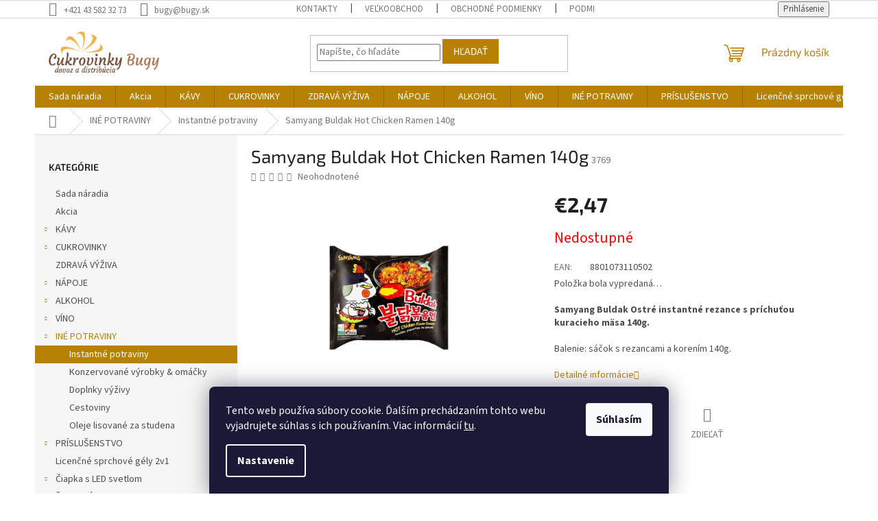

--- FILE ---
content_type: text/html; charset=utf-8
request_url: https://www.cukrovinkybugy.sk/samyang-buldak-hot-chicken-ramen-140g/
body_size: 26549
content:
<!doctype html><html lang="sk" dir="ltr" class="header-background-light external-fonts-loaded"><head><meta charset="utf-8" /><meta name="viewport" content="width=device-width,initial-scale=1" /><title>Samyang Buldak Hot Chicken Ramen 140g - Cukrovinkybugy</title><link rel="preconnect" href="https://cdn.myshoptet.com" /><link rel="dns-prefetch" href="https://cdn.myshoptet.com" /><link rel="preload" href="https://cdn.myshoptet.com/prj/dist/master/cms/libs/jquery/jquery-1.11.3.min.js" as="script" /><link href="https://cdn.myshoptet.com/prj/dist/master/cms/templates/frontend_templates/shared/css/font-face/source-sans-3.css" rel="stylesheet"><link href="https://cdn.myshoptet.com/prj/dist/master/cms/templates/frontend_templates/shared/css/font-face/exo-2.css" rel="stylesheet"><link href="https://cdn.myshoptet.com/prj/dist/master/shop/dist/font-shoptet-11.css.62c94c7785ff2cea73b2.css" rel="stylesheet"><script>
dataLayer = [];
dataLayer.push({'shoptet' : {
    "pageId": 1572,
    "pageType": "productDetail",
    "currency": "EUR",
    "currencyInfo": {
        "decimalSeparator": ",",
        "exchangeRate": 1,
        "priceDecimalPlaces": 2,
        "symbol": "\u20ac",
        "symbolLeft": 1,
        "thousandSeparator": " "
    },
    "language": "sk",
    "projectId": 577137,
    "product": {
        "id": 2814,
        "guid": "5e523d74-d852-11ee-b6aa-2a64d7bca7ae",
        "hasVariants": false,
        "codes": [
            {
                "code": 3769
            }
        ],
        "code": "3769",
        "name": "Samyang Buldak Hot Chicken Ramen 140g",
        "appendix": "",
        "weight": 0,
        "currentCategory": "IN\u00c9 POTRAVINY | Instantn\u00e9 potraviny",
        "currentCategoryGuid": "20c94ea8-d789-11ee-a470-fae22c82b87d",
        "defaultCategory": "IN\u00c9 POTRAVINY | Instantn\u00e9 potraviny",
        "defaultCategoryGuid": "20c94ea8-d789-11ee-a470-fae22c82b87d",
        "currency": "EUR",
        "priceWithVat": 2.4700000000000002
    },
    "stocks": [
        {
            "id": "ext",
            "title": "Sklad",
            "isDeliveryPoint": 0,
            "visibleOnEshop": 1
        }
    ],
    "cartInfo": {
        "id": null,
        "freeShipping": false,
        "freeShippingFrom": 100,
        "leftToFreeGift": {
            "formattedPrice": "\u20ac0",
            "priceLeft": 0
        },
        "freeGift": false,
        "leftToFreeShipping": {
            "priceLeft": 100,
            "dependOnRegion": 0,
            "formattedPrice": "\u20ac100"
        },
        "discountCoupon": [],
        "getNoBillingShippingPrice": {
            "withoutVat": 0,
            "vat": 0,
            "withVat": 0
        },
        "cartItems": [],
        "taxMode": "ORDINARY"
    },
    "cart": [],
    "customer": {
        "priceRatio": 1,
        "priceListId": 1,
        "groupId": null,
        "registered": false,
        "mainAccount": false
    }
}});
dataLayer.push({'cookie_consent' : {
    "marketing": "denied",
    "analytics": "denied"
}});
document.addEventListener('DOMContentLoaded', function() {
    shoptet.consent.onAccept(function(agreements) {
        if (agreements.length == 0) {
            return;
        }
        dataLayer.push({
            'cookie_consent' : {
                'marketing' : (agreements.includes(shoptet.config.cookiesConsentOptPersonalisation)
                    ? 'granted' : 'denied'),
                'analytics': (agreements.includes(shoptet.config.cookiesConsentOptAnalytics)
                    ? 'granted' : 'denied')
            },
            'event': 'cookie_consent'
        });
    });
});
</script>
<meta property="og:type" content="website"><meta property="og:site_name" content="cukrovinkybugy.sk"><meta property="og:url" content="https://www.cukrovinkybugy.sk/samyang-buldak-hot-chicken-ramen-140g/"><meta property="og:title" content="Samyang Buldak Hot Chicken Ramen 140g - Cukrovinkybugy"><meta name="author" content="Cukrovinkybugy"><meta name="web_author" content="Shoptet.sk"><meta name="dcterms.rightsHolder" content="www.cukrovinkybugy.sk"><meta name="robots" content="index,follow"><meta property="og:image" content="https://cdn.myshoptet.com/usr/www.cukrovinkybugy.sk/user/shop/big/2814_samyang-buldak-hot-chicken-ramen-140g.png?67e245be"><meta property="og:description" content="Samyang Buldak Hot Chicken Ramen 140g. 
Samyang Buldak Ostré instantné rezance s príchuťou kuracieho mäsa 140g.
Balenie: sáčok s rezancami a korením 140g.

"><meta name="description" content="Samyang Buldak Hot Chicken Ramen 140g. 
Samyang Buldak Ostré instantné rezance s príchuťou kuracieho mäsa 140g.
Balenie: sáčok s rezancami a korením 140g.

"><meta property="product:price:amount" content="2.47"><meta property="product:price:currency" content="EUR"><style>:root {--color-primary: #b78204;--color-primary-h: 42;--color-primary-s: 96%;--color-primary-l: 37%;--color-primary-hover: #734b33;--color-primary-hover-h: 23;--color-primary-hover-s: 39%;--color-primary-hover-l: 33%;--color-secondary: #ab7555;--color-secondary-h: 22;--color-secondary-s: 34%;--color-secondary-l: 50%;--color-secondary-hover: #734b33;--color-secondary-hover-h: 23;--color-secondary-hover-s: 39%;--color-secondary-hover-l: 33%;--color-tertiary: #b78204;--color-tertiary-h: 42;--color-tertiary-s: 96%;--color-tertiary-l: 37%;--color-tertiary-hover: #b78204;--color-tertiary-hover-h: 42;--color-tertiary-hover-s: 96%;--color-tertiary-hover-l: 37%;--color-header-background: #ffffff;--template-font: "Source Sans 3";--template-headings-font: "Exo 2";--header-background-url: url("[data-uri]");--cookies-notice-background: #1A1937;--cookies-notice-color: #F8FAFB;--cookies-notice-button-hover: #f5f5f5;--cookies-notice-link-hover: #27263f;--templates-update-management-preview-mode-content: "Náhľad aktualizácií šablóny je aktívny pre váš prehliadač."}</style>
    
    <link href="https://cdn.myshoptet.com/prj/dist/master/shop/dist/main-11.less.fcb4a42d7bd8a71b7ee2.css" rel="stylesheet" />
                <link href="https://cdn.myshoptet.com/prj/dist/master/shop/dist/mobile-header-v1-11.less.1ee105d41b5f713c21aa.css" rel="stylesheet" />
    
    <script>var shoptet = shoptet || {};</script>
    <script src="https://cdn.myshoptet.com/prj/dist/master/shop/dist/main-3g-header.js.05f199e7fd2450312de2.js"></script>
<!-- User include --><!-- project html code header -->
<style>
.banner, .banner-wrapper, .banner-category, .carousel-inner {
color: #666;
}

.custom-footer>div.extended{
width:25%;
}

#footer{
background-color: #f2f2f2;
margin-top: 100px;
}
#footer>.container {
	background-color: unset;
}

#signature{
color: #b2b2b2;
}


.content-wrapper.homepage-box.welcome-wrapper{
display:none;
}

.in-kontakty #content  .content-inner{
	max-width: unset;
}

</style>
<!-- /User include --><link rel="shortcut icon" href="/favicon.ico" type="image/x-icon" /><link rel="canonical" href="https://www.cukrovinkybugy.sk/samyang-buldak-hot-chicken-ramen-140g/" />    <!-- Global site tag (gtag.js) - Google Analytics -->
    <script async src="https://www.googletagmanager.com/gtag/js?id=G-RTE8VJYD80"></script>
    <script>
        
        window.dataLayer = window.dataLayer || [];
        function gtag(){dataLayer.push(arguments);}
        

                    console.debug('default consent data');

            gtag('consent', 'default', {"ad_storage":"denied","analytics_storage":"denied","ad_user_data":"denied","ad_personalization":"denied","wait_for_update":500});
            dataLayer.push({
                'event': 'default_consent'
            });
        
        gtag('js', new Date());

        
                gtag('config', 'G-RTE8VJYD80', {"groups":"GA4","send_page_view":false,"content_group":"productDetail","currency":"EUR","page_language":"sk"});
        
                gtag('config', 'AW-11464274030', {"allow_enhanced_conversions":true});
        
        
        
        
        
                    gtag('event', 'page_view', {"send_to":"GA4","page_language":"sk","content_group":"productDetail","currency":"EUR"});
        
                gtag('set', 'currency', 'EUR');

        gtag('event', 'view_item', {
            "send_to": "UA",
            "items": [
                {
                    "id": "3769",
                    "name": "Samyang Buldak Hot Chicken Ramen 140g",
                    "category": "IN\u00c9 POTRAVINY \/ Instantn\u00e9 potraviny",
                                                            "price": 2.08
                }
            ]
        });
        
        
        
        
        
                    gtag('event', 'view_item', {"send_to":"GA4","page_language":"sk","content_group":"productDetail","value":2.0800000000000001,"currency":"EUR","items":[{"item_id":"3769","item_name":"Samyang Buldak Hot Chicken Ramen 140g","item_category":"IN\u00c9 POTRAVINY","item_category2":"Instantn\u00e9 potraviny","price":2.0800000000000001,"quantity":1,"index":0}]});
        
        
        
        
        
        
        
        document.addEventListener('DOMContentLoaded', function() {
            if (typeof shoptet.tracking !== 'undefined') {
                for (var id in shoptet.tracking.bannersList) {
                    gtag('event', 'view_promotion', {
                        "send_to": "UA",
                        "promotions": [
                            {
                                "id": shoptet.tracking.bannersList[id].id,
                                "name": shoptet.tracking.bannersList[id].name,
                                "position": shoptet.tracking.bannersList[id].position
                            }
                        ]
                    });
                }
            }

            shoptet.consent.onAccept(function(agreements) {
                if (agreements.length !== 0) {
                    console.debug('gtag consent accept');
                    var gtagConsentPayload =  {
                        'ad_storage': agreements.includes(shoptet.config.cookiesConsentOptPersonalisation)
                            ? 'granted' : 'denied',
                        'analytics_storage': agreements.includes(shoptet.config.cookiesConsentOptAnalytics)
                            ? 'granted' : 'denied',
                                                                                                'ad_user_data': agreements.includes(shoptet.config.cookiesConsentOptPersonalisation)
                            ? 'granted' : 'denied',
                        'ad_personalization': agreements.includes(shoptet.config.cookiesConsentOptPersonalisation)
                            ? 'granted' : 'denied',
                        };
                    console.debug('update consent data', gtagConsentPayload);
                    gtag('consent', 'update', gtagConsentPayload);
                    dataLayer.push(
                        { 'event': 'update_consent' }
                    );
                }
            });
        });
    </script>
</head><body class="desktop id-1572 in-instantne-potraviny template-11 type-product type-detail multiple-columns-body columns-mobile-2 columns-3 ums_forms_redesign--off ums_a11y_category_page--on ums_discussion_rating_forms--off ums_flags_display_unification--on ums_a11y_login--on mobile-header-version-1"><noscript>
    <style>
        #header {
            padding-top: 0;
            position: relative !important;
            top: 0;
        }
        .header-navigation {
            position: relative !important;
        }
        .overall-wrapper {
            margin: 0 !important;
        }
        body:not(.ready) {
            visibility: visible !important;
        }
    </style>
    <div class="no-javascript">
        <div class="no-javascript__title">Musíte zmeniť nastavenie vášho prehliadača</div>
        <div class="no-javascript__text">Pozrite sa na: <a href="https://www.google.com/support/bin/answer.py?answer=23852">Ako povoliť JavaScript vo vašom prehliadači</a>.</div>
        <div class="no-javascript__text">Ak používate software na blokovanie reklám, možno bude potrebné, aby ste povolili JavaScript z tejto stránky.</div>
        <div class="no-javascript__text">Ďakujeme.</div>
    </div>
</noscript>

        <div id="fb-root"></div>
        <script>
            window.fbAsyncInit = function() {
                FB.init({
//                    appId            : 'your-app-id',
                    autoLogAppEvents : true,
                    xfbml            : true,
                    version          : 'v19.0'
                });
            };
        </script>
        <script async defer crossorigin="anonymous" src="https://connect.facebook.net/sk_SK/sdk.js"></script>    <div class="siteCookies siteCookies--bottom siteCookies--dark js-siteCookies" role="dialog" data-testid="cookiesPopup" data-nosnippet>
        <div class="siteCookies__form">
            <div class="siteCookies__content">
                <div class="siteCookies__text">
                    Tento web používa súbory cookie. Ďalším prechádzaním tohto webu vyjadrujete súhlas s ich používaním. Viac informácií <a href="/podmienky-ochrany-osobnych-udajov/" target=\"_blank\" rel=\"noopener noreferrer\">tu</a>.
                </div>
                <p class="siteCookies__links">
                    <button class="siteCookies__link js-cookies-settings" aria-label="Nastavenia cookies" data-testid="cookiesSettings">Nastavenie</button>
                </p>
            </div>
            <div class="siteCookies__buttonWrap">
                                <button class="siteCookies__button js-cookiesConsentSubmit" value="all" aria-label="Prijať cookies" data-testid="buttonCookiesAccept">Súhlasím</button>
            </div>
        </div>
        <script>
            document.addEventListener("DOMContentLoaded", () => {
                const siteCookies = document.querySelector('.js-siteCookies');
                document.addEventListener("scroll", shoptet.common.throttle(() => {
                    const st = document.documentElement.scrollTop;
                    if (st > 1) {
                        siteCookies.classList.add('siteCookies--scrolled');
                    } else {
                        siteCookies.classList.remove('siteCookies--scrolled');
                    }
                }, 100));
            });
        </script>
    </div>
<a href="#content" class="skip-link sr-only">Prejsť na obsah</a><div class="overall-wrapper"><div class="user-action"><div class="container">
    <div class="user-action-in">
                    <div id="login" class="user-action-login popup-widget login-widget" role="dialog" aria-labelledby="loginHeading">
        <div class="popup-widget-inner">
                            <h2 id="loginHeading">Prihlásenie k vášmu účtu</h2><div id="customerLogin"><form action="/action/Customer/Login/" method="post" id="formLoginIncluded" class="csrf-enabled formLogin" data-testid="formLogin"><input type="hidden" name="referer" value="" /><div class="form-group"><div class="input-wrapper email js-validated-element-wrapper no-label"><input type="email" name="email" class="form-control" autofocus placeholder="E-mailová adresa (napr. jan@novak.sk)" data-testid="inputEmail" autocomplete="email" required /></div></div><div class="form-group"><div class="input-wrapper password js-validated-element-wrapper no-label"><input type="password" name="password" class="form-control" placeholder="Heslo" data-testid="inputPassword" autocomplete="current-password" required /><span class="no-display">Nemôžete vyplniť toto pole</span><input type="text" name="surname" value="" class="no-display" /></div></div><div class="form-group"><div class="login-wrapper"><button type="submit" class="btn btn-secondary btn-text btn-login" data-testid="buttonSubmit">Prihlásiť sa</button><div class="password-helper"><a href="/registracia/" data-testid="signup" rel="nofollow">Nová registrácia</a><a href="/klient/zabudnute-heslo/" rel="nofollow">Zabudnuté heslo</a></div></div></div></form>
</div>                    </div>
    </div>

                            <div id="cart-widget" class="user-action-cart popup-widget cart-widget loader-wrapper" data-testid="popupCartWidget" role="dialog" aria-hidden="true">
    <div class="popup-widget-inner cart-widget-inner place-cart-here">
        <div class="loader-overlay">
            <div class="loader"></div>
        </div>
    </div>

    <div class="cart-widget-button">
        <a href="/kosik/" class="btn btn-conversion" id="continue-order-button" rel="nofollow" data-testid="buttonNextStep">Pokračovať do košíka</a>
    </div>
</div>
            </div>
</div>
</div><div class="top-navigation-bar" data-testid="topNavigationBar">

    <div class="container">

        <div class="top-navigation-contacts">
            <strong>Zákaznícka podpora:</strong><a href="tel:+421435823273" class="project-phone" aria-label="Zavolať na +421435823273" data-testid="contactboxPhone"><span>+421 43 582 32 73</span></a><a href="mailto:bugy@bugy.sk" class="project-email" data-testid="contactboxEmail"><span>bugy@bugy.sk</span></a>        </div>

                            <div class="top-navigation-menu">
                <div class="top-navigation-menu-trigger"></div>
                <ul class="top-navigation-bar-menu">
                                            <li class="top-navigation-menu-item-29">
                            <a href="/kontakty/">Kontakty</a>
                        </li>
                                            <li class="top-navigation-menu-item-1494">
                            <a href="/velkoobchod/">Veľkoobchod</a>
                        </li>
                                            <li class="top-navigation-menu-item-39">
                            <a href="/obchodne-podmienky/">Obchodné podmienky</a>
                        </li>
                                            <li class="top-navigation-menu-item-691">
                            <a href="/podmienky-ochrany-osobnych-udajov/">Podmienky ochrany osobných údajov</a>
                        </li>
                                    </ul>
                <ul class="top-navigation-bar-menu-helper"></ul>
            </div>
        
        <div class="top-navigation-tools top-navigation-tools--language">
            <div class="responsive-tools">
                <a href="#" class="toggle-window" data-target="search" aria-label="Hľadať" data-testid="linkSearchIcon"></a>
                                                            <a href="#" class="toggle-window" data-target="login"></a>
                                                    <a href="#" class="toggle-window" data-target="navigation" aria-label="Menu" data-testid="hamburgerMenu"></a>
            </div>
                        <button class="top-nav-button top-nav-button-login toggle-window" type="button" data-target="login" aria-haspopup="dialog" aria-controls="login" aria-expanded="false" data-testid="signin"><span>Prihlásenie</span></button>        </div>

    </div>

</div>
<header id="header"><div class="container navigation-wrapper">
    <div class="header-top">
        <div class="site-name-wrapper">
            <div class="site-name"><a href="/" data-testid="linkWebsiteLogo"><img src="https://cdn.myshoptet.com/usr/www.cukrovinkybugy.sk/user/logos/cukrocinkybugysklogo.png" alt="Cukrovinkybugy" fetchpriority="low" /></a></div>        </div>
        <div class="search" itemscope itemtype="https://schema.org/WebSite">
            <meta itemprop="headline" content="Instantné potraviny"/><meta itemprop="url" content="https://www.cukrovinkybugy.sk"/><meta itemprop="text" content="Samyang Buldak Hot Chicken Ramen 140g. Samyang Buldak Ostré instantné rezance s príchuťou kuracieho mäsa 140g. Balenie: sáčok s rezancami a korením 140g. "/>            <form action="/action/ProductSearch/prepareString/" method="post"
    id="formSearchForm" class="search-form compact-form js-search-main"
    itemprop="potentialAction" itemscope itemtype="https://schema.org/SearchAction" data-testid="searchForm">
    <fieldset>
        <meta itemprop="target"
            content="https://www.cukrovinkybugy.sk/vyhladavanie/?string={string}"/>
        <input type="hidden" name="language" value="sk"/>
        
            
<input
    type="search"
    name="string"
        class="query-input form-control search-input js-search-input"
    placeholder="Napíšte, čo hľadáte"
    autocomplete="off"
    required
    itemprop="query-input"
    aria-label="Vyhľadávanie"
    data-testid="searchInput"
>
            <button type="submit" class="btn btn-default" data-testid="searchBtn">Hľadať</button>
        
    </fieldset>
</form>
        </div>
        <div class="navigation-buttons">
                
    <a href="/kosik/" class="btn btn-icon toggle-window cart-count" data-target="cart" data-hover="true" data-redirect="true" data-testid="headerCart" rel="nofollow" aria-haspopup="dialog" aria-expanded="false" aria-controls="cart-widget">
        
                <span class="sr-only">Nákupný košík</span>
        
            <span class="cart-price visible-lg-inline-block" data-testid="headerCartPrice">
                                    Prázdny košík                            </span>
        
    
            </a>
        </div>
    </div>
    <nav id="navigation" aria-label="Hlavné menu" data-collapsible="true"><div class="navigation-in menu"><ul class="menu-level-1" role="menubar" data-testid="headerMenuItems"><li class="menu-item-1566" role="none"><a href="/sada-naradia/" data-testid="headerMenuItem" role="menuitem" aria-expanded="false"><b>Sada náradia</b></a></li>
<li class="menu-item-1326" role="none"><a href="/akcia/" data-testid="headerMenuItem" role="menuitem" aria-expanded="false"><b>Akcia</b></a></li>
<li class="menu-item-1278 ext" role="none"><a href="/kavy/" data-testid="headerMenuItem" role="menuitem" aria-haspopup="true" aria-expanded="false"><b>KÁVY</b><span class="submenu-arrow"></span></a><ul class="menu-level-2" aria-label="KÁVY" tabindex="-1" role="menu"><li class="menu-item-1281 has-third-level" role="none"><a href="/zrnkova-kava/" class="menu-image" data-testid="headerMenuItem" tabindex="-1" aria-hidden="true"><img src="data:image/svg+xml,%3Csvg%20width%3D%22140%22%20height%3D%22100%22%20xmlns%3D%22http%3A%2F%2Fwww.w3.org%2F2000%2Fsvg%22%3E%3C%2Fsvg%3E" alt="" aria-hidden="true" width="140" height="100"  data-src="https://cdn.myshoptet.com/usr/www.cukrovinkybugy.sk/user/categories/thumb/97033.jpg" fetchpriority="low" /></a><div><a href="/zrnkova-kava/" data-testid="headerMenuItem" role="menuitem"><span>ZRNKOVÁ KÁVA</span></a>
                                                    <ul class="menu-level-3" role="menu">
                                                                    <li class="menu-item-1284" role="none">
                                        <a href="/dallmayr/" data-testid="headerMenuItem" role="menuitem">
                                            Dallmayr</a>,                                    </li>
                                                                    <li class="menu-item-1323" role="none">
                                        <a href="/lavazza/" data-testid="headerMenuItem" role="menuitem">
                                            Lavazza</a>,                                    </li>
                                                                    <li class="menu-item-1338" role="none">
                                        <a href="/julius-meinl/" data-testid="headerMenuItem" role="menuitem">
                                            Julius Meinl</a>,                                    </li>
                                                                    <li class="menu-item-1341" role="none">
                                        <a href="/tchibo-2/" data-testid="headerMenuItem" role="menuitem">
                                            Tchibo</a>,                                    </li>
                                                                    <li class="menu-item-1344" role="none">
                                        <a href="/illy/" data-testid="headerMenuItem" role="menuitem">
                                            illy</a>,                                    </li>
                                                                    <li class="menu-item-1347" role="none">
                                        <a href="/delonghi/" data-testid="headerMenuItem" role="menuitem">
                                            DeLonghi</a>,                                    </li>
                                                                    <li class="menu-item-1356" role="none">
                                        <a href="/popradska/" data-testid="headerMenuItem" role="menuitem">
                                            Popradská</a>,                                    </li>
                                                                    <li class="menu-item-1374" role="none">
                                        <a href="/movenpick/" data-testid="headerMenuItem" role="menuitem">
                                            Mövenpick</a>,                                    </li>
                                                                    <li class="menu-item-1377" role="none">
                                        <a href="/jacobs-2/" data-testid="headerMenuItem" role="menuitem">
                                            Jacobs</a>,                                    </li>
                                                                    <li class="menu-item-1380" role="none">
                                        <a href="/lucaffe/" data-testid="headerMenuItem" role="menuitem">
                                            Lucaffe</a>,                                    </li>
                                                                    <li class="menu-item-1383" role="none">
                                        <a href="/kimbo/" data-testid="headerMenuItem" role="menuitem">
                                            Kimbo</a>,                                    </li>
                                                                    <li class="menu-item-1386" role="none">
                                        <a href="/pellini/" data-testid="headerMenuItem" role="menuitem">
                                            Pellini</a>,                                    </li>
                                                                    <li class="menu-item-1389" role="none">
                                        <a href="/mauro/" data-testid="headerMenuItem" role="menuitem">
                                            Mauro</a>,                                    </li>
                                                                    <li class="menu-item-1398" role="none">
                                        <a href="/segafredo/" data-testid="headerMenuItem" role="menuitem">
                                            Segafredo</a>,                                    </li>
                                                                    <li class="menu-item-1401" role="none">
                                        <a href="/vergnano/" data-testid="headerMenuItem" role="menuitem">
                                            Vergnano</a>,                                    </li>
                                                                    <li class="menu-item-1404" role="none">
                                        <a href="/molinari/" data-testid="headerMenuItem" role="menuitem">
                                            Molinari</a>,                                    </li>
                                                                    <li class="menu-item-1410" role="none">
                                        <a href="/garibaldi/" data-testid="headerMenuItem" role="menuitem">
                                            Garibaldi</a>,                                    </li>
                                                                    <li class="menu-item-1602" role="none">
                                        <a href="/l--or/" data-testid="headerMenuItem" role="menuitem">
                                            L´OR</a>                                    </li>
                                                            </ul>
                        </div></li><li class="menu-item-1287 has-third-level" role="none"><a href="/hmotnost/" class="menu-image" data-testid="headerMenuItem" tabindex="-1" aria-hidden="true"><img src="data:image/svg+xml,%3Csvg%20width%3D%22140%22%20height%3D%22100%22%20xmlns%3D%22http%3A%2F%2Fwww.w3.org%2F2000%2Fsvg%22%3E%3C%2Fsvg%3E" alt="" aria-hidden="true" width="140" height="100"  data-src="https://cdn.myshoptet.com/usr/www.cukrovinkybugy.sk/user/categories/thumb/vahy.jpg" fetchpriority="low" /></a><div><a href="/hmotnost/" data-testid="headerMenuItem" role="menuitem"><span>HMOTNOSŤ</span></a>
                                                    <ul class="menu-level-3" role="menu">
                                                                    <li class="menu-item-1290" role="none">
                                        <a href="/1-kg/" data-testid="headerMenuItem" role="menuitem">
                                            1 kg</a>,                                    </li>
                                                                    <li class="menu-item-1335" role="none">
                                        <a href="/250-g/" data-testid="headerMenuItem" role="menuitem">
                                            250 g</a>,                                    </li>
                                                                    <li class="menu-item-1365" role="none">
                                        <a href="/500-g/" data-testid="headerMenuItem" role="menuitem">
                                            500 g</a>,                                    </li>
                                                                    <li class="menu-item-1413" role="none">
                                        <a href="/700-g/" data-testid="headerMenuItem" role="menuitem">
                                            700 g</a>,                                    </li>
                                                                    <li class="menu-item-1422" role="none">
                                        <a href="/200-g/" data-testid="headerMenuItem" role="menuitem">
                                            200 g</a>,                                    </li>
                                                                    <li class="menu-item-1431" role="none">
                                        <a href="/90-g/" data-testid="headerMenuItem" role="menuitem">
                                            90 g</a>,                                    </li>
                                                                    <li class="menu-item-1437" role="none">
                                        <a href="/95-g/" data-testid="headerMenuItem" role="menuitem">
                                            95 g</a>,                                    </li>
                                                                    <li class="menu-item-1440" role="none">
                                        <a href="/900-g/" data-testid="headerMenuItem" role="menuitem">
                                            900 g</a>,                                    </li>
                                                                    <li class="menu-item-1547" role="none">
                                        <a href="/100-g/" data-testid="headerMenuItem" role="menuitem">
                                            100 g</a>,                                    </li>
                                                                    <li class="menu-item-1632" role="none">
                                        <a href="/150-g/" data-testid="headerMenuItem" role="menuitem">
                                            150 g</a>                                    </li>
                                                            </ul>
                        </div></li><li class="menu-item-1293 has-third-level" role="none"><a href="/mleta-kava/" class="menu-image" data-testid="headerMenuItem" tabindex="-1" aria-hidden="true"><img src="data:image/svg+xml,%3Csvg%20width%3D%22140%22%20height%3D%22100%22%20xmlns%3D%22http%3A%2F%2Fwww.w3.org%2F2000%2Fsvg%22%3E%3C%2Fsvg%3E" alt="" aria-hidden="true" width="140" height="100"  data-src="https://cdn.myshoptet.com/usr/www.cukrovinkybugy.sk/user/categories/thumb/mleta_kava.jpg" fetchpriority="low" /></a><div><a href="/mleta-kava/" data-testid="headerMenuItem" role="menuitem"><span>MLETA KÁVA</span></a>
                                                    <ul class="menu-level-3" role="menu">
                                                                    <li class="menu-item-1296" role="none">
                                        <a href="/popradska-kava/" data-testid="headerMenuItem" role="menuitem">
                                            Popradská káva</a>,                                    </li>
                                                                    <li class="menu-item-1332" role="none">
                                        <a href="/tchibo/" data-testid="headerMenuItem" role="menuitem">
                                            Tchibo</a>,                                    </li>
                                                                    <li class="menu-item-1353" role="none">
                                        <a href="/lavazza-2/" data-testid="headerMenuItem" role="menuitem">
                                            Lavazza</a>,                                    </li>
                                                                    <li class="menu-item-1557" role="none">
                                        <a href="/jacobs-3/" data-testid="headerMenuItem" role="menuitem">
                                            Jacobs</a>                                    </li>
                                                            </ul>
                        </div></li><li class="menu-item-1305 has-third-level" role="none"><a href="/instantna-kava/" class="menu-image" data-testid="headerMenuItem" tabindex="-1" aria-hidden="true"><img src="data:image/svg+xml,%3Csvg%20width%3D%22140%22%20height%3D%22100%22%20xmlns%3D%22http%3A%2F%2Fwww.w3.org%2F2000%2Fsvg%22%3E%3C%2Fsvg%3E" alt="" aria-hidden="true" width="140" height="100"  data-src="https://cdn.myshoptet.com/usr/www.cukrovinkybugy.sk/user/categories/thumb/instantna.jpg" fetchpriority="low" /></a><div><a href="/instantna-kava/" data-testid="headerMenuItem" role="menuitem"><span>INSTANTNÁ KÁVA</span></a>
                                                    <ul class="menu-level-3" role="menu">
                                                                    <li class="menu-item-1308" role="none">
                                        <a href="/nescafe/" data-testid="headerMenuItem" role="menuitem">
                                            Nescafé</a>,                                    </li>
                                                                    <li class="menu-item-1317" role="none">
                                        <a href="/davidoff/" data-testid="headerMenuItem" role="menuitem">
                                            Davidoff</a>,                                    </li>
                                                                    <li class="menu-item-1329" role="none">
                                        <a href="/jacobs/" data-testid="headerMenuItem" role="menuitem">
                                            JACOBS</a>,                                    </li>
                                                                    <li class="menu-item-1434" role="none">
                                        <a href="/lavazza-3/" data-testid="headerMenuItem" role="menuitem">
                                            Lavazza</a>                                    </li>
                                                            </ul>
                        </div></li></ul></li>
<li class="menu-item-1233 ext" role="none"><a href="/cukrovinky/" data-testid="headerMenuItem" role="menuitem" aria-haspopup="true" aria-expanded="false"><b>CUKROVINKY</b><span class="submenu-arrow"></span></a><ul class="menu-level-2" aria-label="CUKROVINKY" tabindex="-1" role="menu"><li class="menu-item-1569" role="none"><a href="/ostatne/" class="menu-image" data-testid="headerMenuItem" tabindex="-1" aria-hidden="true"><img src="data:image/svg+xml,%3Csvg%20width%3D%22140%22%20height%3D%22100%22%20xmlns%3D%22http%3A%2F%2Fwww.w3.org%2F2000%2Fsvg%22%3E%3C%2Fsvg%3E" alt="" aria-hidden="true" width="140" height="100"  data-src="https://cdn.myshoptet.com/usr/www.cukrovinkybugy.sk/user/categories/thumb/2472_vase-dropsy-s-eukalyptovym-a-matovym-olejom-300g.jpeg" fetchpriority="low" /></a><div><a href="/ostatne/" data-testid="headerMenuItem" role="menuitem"><span>Ostatné</span></a>
                        </div></li><li class="menu-item-1236" role="none"><a href="/dezerty/" class="menu-image" data-testid="headerMenuItem" tabindex="-1" aria-hidden="true"><img src="data:image/svg+xml,%3Csvg%20width%3D%22140%22%20height%3D%22100%22%20xmlns%3D%22http%3A%2F%2Fwww.w3.org%2F2000%2Fsvg%22%3E%3C%2Fsvg%3E" alt="" aria-hidden="true" width="140" height="100"  data-src="https://cdn.myshoptet.com/usr/www.cukrovinkybugy.sk/user/categories/thumb/57_raffaelo-150g.jpg" fetchpriority="low" /></a><div><a href="/dezerty/" data-testid="headerMenuItem" role="menuitem"><span>Dezerty</span></a>
                        </div></li><li class="menu-item-1302" role="none"><a href="/licencne-produkty/" class="menu-image" data-testid="headerMenuItem" tabindex="-1" aria-hidden="true"><img src="data:image/svg+xml,%3Csvg%20width%3D%22140%22%20height%3D%22100%22%20xmlns%3D%22http%3A%2F%2Fwww.w3.org%2F2000%2Fsvg%22%3E%3C%2Fsvg%3E" alt="" aria-hidden="true" width="140" height="100"  data-src="https://cdn.myshoptet.com/usr/www.cukrovinkybugy.sk/user/categories/thumb/leone_paw_patrol.png" fetchpriority="low" /></a><div><a href="/licencne-produkty/" data-testid="headerMenuItem" role="menuitem"><span>Licenčné produkty</span></a>
                        </div></li></ul></li>
<li class="menu-item-1239" role="none"><a href="/zdrava-vyziva/" data-testid="headerMenuItem" role="menuitem" aria-expanded="false"><b>ZDRAVÁ VÝŽIVA</b></a></li>
<li class="menu-item-1242 ext" role="none"><a href="/napoje/" data-testid="headerMenuItem" role="menuitem" aria-haspopup="true" aria-expanded="false"><b>NÁPOJE</b><span class="submenu-arrow"></span></a><ul class="menu-level-2" aria-label="NÁPOJE" tabindex="-1" role="menu"><li class="menu-item-1590" role="none"><a href="/stavy/" class="menu-image" data-testid="headerMenuItem" tabindex="-1" aria-hidden="true"><img src="data:image/svg+xml,%3Csvg%20width%3D%22140%22%20height%3D%22100%22%20xmlns%3D%22http%3A%2F%2Fwww.w3.org%2F2000%2Fsvg%22%3E%3C%2Fsvg%3E" alt="" aria-hidden="true" width="140" height="100"  data-src="https://cdn.myshoptet.com/usr/www.cukrovinkybugy.sk/user/categories/thumb/rabenhorst-5-d__ov__-k__ra-1.jpg" fetchpriority="low" /></a><div><a href="/stavy/" data-testid="headerMenuItem" role="menuitem"><span>Šťavy</span></a>
                        </div></li><li class="menu-item-1605" role="none"><a href="/energeticke-napoje-2/" class="menu-image" data-testid="headerMenuItem" tabindex="-1" aria-hidden="true"><img src="data:image/svg+xml,%3Csvg%20width%3D%22140%22%20height%3D%22100%22%20xmlns%3D%22http%3A%2F%2Fwww.w3.org%2F2000%2Fsvg%22%3E%3C%2Fsvg%3E" alt="" aria-hidden="true" width="140" height="100"  data-src="https://cdn.myshoptet.com/usr/www.cukrovinkybugy.sk/user/categories/thumb/bez_n__zvu.jpg" fetchpriority="low" /></a><div><a href="/energeticke-napoje-2/" data-testid="headerMenuItem" role="menuitem"><span>Energetické nápoje</span></a>
                        </div></li><li class="menu-item-1608" role="none"><a href="/mliecne-napoje/" class="menu-image" data-testid="headerMenuItem" tabindex="-1" aria-hidden="true"><img src="data:image/svg+xml,%3Csvg%20width%3D%22140%22%20height%3D%22100%22%20xmlns%3D%22http%3A%2F%2Fwww.w3.org%2F2000%2Fsvg%22%3E%3C%2Fsvg%3E" alt="" aria-hidden="true" width="140" height="100"  data-src="https://cdn.myshoptet.com/prj/dist/master/cms/templates/frontend_templates/00/img/folder.svg" fetchpriority="low" /></a><div><a href="/mliecne-napoje/" data-testid="headerMenuItem" role="menuitem"><span>Mliečne nápoje</span></a>
                        </div></li></ul></li>
<li class="menu-item-1272 ext" role="none"><a href="/alkohol/" data-testid="headerMenuItem" role="menuitem" aria-haspopup="true" aria-expanded="false"><b>ALKOHOL</b><span class="submenu-arrow"></span></a><ul class="menu-level-2" aria-label="ALKOHOL" tabindex="-1" role="menu"><li class="menu-item-1275" role="none"><a href="/brandy/" class="menu-image" data-testid="headerMenuItem" tabindex="-1" aria-hidden="true"><img src="data:image/svg+xml,%3Csvg%20width%3D%22140%22%20height%3D%22100%22%20xmlns%3D%22http%3A%2F%2Fwww.w3.org%2F2000%2Fsvg%22%3E%3C%2Fsvg%3E" alt="" aria-hidden="true" width="140" height="100"  data-src="https://cdn.myshoptet.com/usr/www.cukrovinkybugy.sk/user/categories/thumb/metaxa_grande_fine_new.png" fetchpriority="low" /></a><div><a href="/brandy/" data-testid="headerMenuItem" role="menuitem"><span>Brandy</span></a>
                        </div></li><li class="menu-item-1473" role="none"><a href="/konak/" class="menu-image" data-testid="headerMenuItem" tabindex="-1" aria-hidden="true"><img src="data:image/svg+xml,%3Csvg%20width%3D%22140%22%20height%3D%22100%22%20xmlns%3D%22http%3A%2F%2Fwww.w3.org%2F2000%2Fsvg%22%3E%3C%2Fsvg%3E" alt="" aria-hidden="true" width="140" height="100"  data-src="https://cdn.myshoptet.com/usr/www.cukrovinkybugy.sk/user/categories/thumb/meukow-vs-black2.jpg" fetchpriority="low" /></a><div><a href="/konak/" data-testid="headerMenuItem" role="menuitem"><span>Koňak</span></a>
                        </div></li><li class="menu-item-1476" role="none"><a href="/rum/" class="menu-image" data-testid="headerMenuItem" tabindex="-1" aria-hidden="true"><img src="data:image/svg+xml,%3Csvg%20width%3D%22140%22%20height%3D%22100%22%20xmlns%3D%22http%3A%2F%2Fwww.w3.org%2F2000%2Fsvg%22%3E%3C%2Fsvg%3E" alt="" aria-hidden="true" width="140" height="100"  data-src="https://cdn.myshoptet.com/usr/www.cukrovinkybugy.sk/user/categories/thumb/0a1377d34cf0c5e66bebe033c3b39650--mm2000x2000.jpg" fetchpriority="low" /></a><div><a href="/rum/" data-testid="headerMenuItem" role="menuitem"><span>RUM</span></a>
                        </div></li><li class="menu-item-1479" role="none"><a href="/whisky/" class="menu-image" data-testid="headerMenuItem" tabindex="-1" aria-hidden="true"><img src="data:image/svg+xml,%3Csvg%20width%3D%22140%22%20height%3D%22100%22%20xmlns%3D%22http%3A%2F%2Fwww.w3.org%2F2000%2Fsvg%22%3E%3C%2Fsvg%3E" alt="" aria-hidden="true" width="140" height="100"  data-src="https://cdn.myshoptet.com/usr/www.cukrovinkybugy.sk/user/categories/thumb/teeling_sklo.png" fetchpriority="low" /></a><div><a href="/whisky/" data-testid="headerMenuItem" role="menuitem"><span>Whisky</span></a>
                        </div></li><li class="menu-item-1482" role="none"><a href="/vodka/" class="menu-image" data-testid="headerMenuItem" tabindex="-1" aria-hidden="true"><img src="data:image/svg+xml,%3Csvg%20width%3D%22140%22%20height%3D%22100%22%20xmlns%3D%22http%3A%2F%2Fwww.w3.org%2F2000%2Fsvg%22%3E%3C%2Fsvg%3E" alt="" aria-hidden="true" width="140" height="100"  data-src="https://cdn.myshoptet.com/usr/www.cukrovinkybugy.sk/user/categories/thumb/absolut_07l.png" fetchpriority="low" /></a><div><a href="/vodka/" data-testid="headerMenuItem" role="menuitem"><span>Vodka</span></a>
                        </div></li><li class="menu-item-1485" role="none"><a href="/liker/" class="menu-image" data-testid="headerMenuItem" tabindex="-1" aria-hidden="true"><img src="data:image/svg+xml,%3Csvg%20width%3D%22140%22%20height%3D%22100%22%20xmlns%3D%22http%3A%2F%2Fwww.w3.org%2F2000%2Fsvg%22%3E%3C%2Fsvg%3E" alt="" aria-hidden="true" width="140" height="100"  data-src="https://cdn.myshoptet.com/usr/www.cukrovinkybugy.sk/user/categories/thumb/unicum_2.jpg" fetchpriority="low" /></a><div><a href="/liker/" data-testid="headerMenuItem" role="menuitem"><span>Likér</span></a>
                        </div></li><li class="menu-item-1488" role="none"><a href="/gin/" class="menu-image" data-testid="headerMenuItem" tabindex="-1" aria-hidden="true"><img src="data:image/svg+xml,%3Csvg%20width%3D%22140%22%20height%3D%22100%22%20xmlns%3D%22http%3A%2F%2Fwww.w3.org%2F2000%2Fsvg%22%3E%3C%2Fsvg%3E" alt="" aria-hidden="true" width="140" height="100"  data-src="https://cdn.myshoptet.com/usr/www.cukrovinkybugy.sk/user/categories/thumb/hendricks_44_07.png" fetchpriority="low" /></a><div><a href="/gin/" data-testid="headerMenuItem" role="menuitem"><span>Gin</span></a>
                        </div></li><li class="menu-item-1560" role="none"><a href="/destilat/" class="menu-image" data-testid="headerMenuItem" tabindex="-1" aria-hidden="true"><img src="data:image/svg+xml,%3Csvg%20width%3D%22140%22%20height%3D%22100%22%20xmlns%3D%22http%3A%2F%2Fwww.w3.org%2F2000%2Fsvg%22%3E%3C%2Fsvg%3E" alt="" aria-hidden="true" width="140" height="100"  data-src="https://cdn.myshoptet.com/usr/www.cukrovinkybugy.sk/user/categories/thumb/image1-e1666094166450.jpg" fetchpriority="low" /></a><div><a href="/destilat/" data-testid="headerMenuItem" role="menuitem"><span>Destilát</span></a>
                        </div></li></ul></li>
<li class="menu-item-1251 ext" role="none"><a href="/vino/" data-testid="headerMenuItem" role="menuitem" aria-haspopup="true" aria-expanded="false"><b>VÍNO</b><span class="submenu-arrow"></span></a><ul class="menu-level-2" aria-label="VÍNO" tabindex="-1" role="menu"><li class="menu-item-1254 has-third-level" role="none"><a href="/farba/" class="menu-image" data-testid="headerMenuItem" tabindex="-1" aria-hidden="true"><img src="data:image/svg+xml,%3Csvg%20width%3D%22140%22%20height%3D%22100%22%20xmlns%3D%22http%3A%2F%2Fwww.w3.org%2F2000%2Fsvg%22%3E%3C%2Fsvg%3E" alt="" aria-hidden="true" width="140" height="100"  data-src="https://cdn.myshoptet.com/usr/www.cukrovinkybugy.sk/user/categories/thumb/images.jpeg" fetchpriority="low" /></a><div><a href="/farba/" data-testid="headerMenuItem" role="menuitem"><span>Farba</span></a>
                                                    <ul class="menu-level-3" role="menu">
                                                                    <li class="menu-item-1257" role="none">
                                        <a href="/cervene/" data-testid="headerMenuItem" role="menuitem">
                                            Červené</a>,                                    </li>
                                                                    <li class="menu-item-1461" role="none">
                                        <a href="/sumive/" data-testid="headerMenuItem" role="menuitem">
                                            Šumivé</a>,                                    </li>
                                                                    <li class="menu-item-1464" role="none">
                                        <a href="/biele/" data-testid="headerMenuItem" role="menuitem">
                                            Biele</a>,                                    </li>
                                                                    <li class="menu-item-1470" role="none">
                                        <a href="/ruzove/" data-testid="headerMenuItem" role="menuitem">
                                            Ružové</a>                                    </li>
                                                            </ul>
                        </div></li><li class="menu-item-1260 has-third-level" role="none"><a href="/vyrobca/" class="menu-image" data-testid="headerMenuItem" tabindex="-1" aria-hidden="true"><img src="data:image/svg+xml,%3Csvg%20width%3D%22140%22%20height%3D%22100%22%20xmlns%3D%22http%3A%2F%2Fwww.w3.org%2F2000%2Fsvg%22%3E%3C%2Fsvg%3E" alt="" aria-hidden="true" width="140" height="100"  data-src="https://cdn.myshoptet.com/usr/www.cukrovinkybugy.sk/user/categories/thumb/images-1.jpeg" fetchpriority="low" /></a><div><a href="/vyrobca/" data-testid="headerMenuItem" role="menuitem"><span>Výrobca</span></a>
                                                    <ul class="menu-level-3" role="menu">
                                                                    <li class="menu-item-1263" role="none">
                                        <a href="/pereg/" data-testid="headerMenuItem" role="menuitem">
                                            Pereg</a>,                                    </li>
                                                                    <li class="menu-item-1467" role="none">
                                        <a href="/pivnica-radosina/" data-testid="headerMenuItem" role="menuitem">
                                            Pivnica Radošina</a>                                    </li>
                                                            </ul>
                        </div></li></ul></li>
<li class="menu-item-1266 ext" role="none"><a href="/ine-potraviny/" data-testid="headerMenuItem" role="menuitem" aria-haspopup="true" aria-expanded="false"><b>INÉ POTRAVINY</b><span class="submenu-arrow"></span></a><ul class="menu-level-2" aria-label="INÉ POTRAVINY" tabindex="-1" role="menu"><li class="menu-item-1572 active" role="none"><a href="/instantne-potraviny/" class="menu-image" data-testid="headerMenuItem" tabindex="-1" aria-hidden="true"><img src="data:image/svg+xml,%3Csvg%20width%3D%22140%22%20height%3D%22100%22%20xmlns%3D%22http%3A%2F%2Fwww.w3.org%2F2000%2Fsvg%22%3E%3C%2Fsvg%3E" alt="" aria-hidden="true" width="140" height="100"  data-src="https://cdn.myshoptet.com/usr/www.cukrovinkybugy.sk/user/categories/thumb/308c052970f3754a87941462374cd865-habanero-lime-samyang-chicken-ramen.png" fetchpriority="low" /></a><div><a href="/instantne-potraviny/" data-testid="headerMenuItem" role="menuitem"><span>Instantné potraviny</span></a>
                        </div></li><li class="menu-item-1599" role="none"><a href="/konzervovane-vyrobky-omacky/" class="menu-image" data-testid="headerMenuItem" tabindex="-1" aria-hidden="true"><img src="data:image/svg+xml,%3Csvg%20width%3D%22140%22%20height%3D%22100%22%20xmlns%3D%22http%3A%2F%2Fwww.w3.org%2F2000%2Fsvg%22%3E%3C%2Fsvg%3E" alt="" aria-hidden="true" width="140" height="100"  data-src="https://cdn.myshoptet.com/prj/dist/master/cms/templates/frontend_templates/00/img/folder.svg" fetchpriority="low" /></a><div><a href="/konzervovane-vyrobky-omacky/" data-testid="headerMenuItem" role="menuitem"><span>Konzervované výrobky &amp; omáčky</span></a>
                        </div></li><li class="menu-item-1623" role="none"><a href="/doplnky-vyzivy/" class="menu-image" data-testid="headerMenuItem" tabindex="-1" aria-hidden="true"><img src="data:image/svg+xml,%3Csvg%20width%3D%22140%22%20height%3D%22100%22%20xmlns%3D%22http%3A%2F%2Fwww.w3.org%2F2000%2Fsvg%22%3E%3C%2Fsvg%3E" alt="" aria-hidden="true" width="140" height="100"  data-src="https://cdn.myshoptet.com/prj/dist/master/cms/templates/frontend_templates/00/img/folder.svg" fetchpriority="low" /></a><div><a href="/doplnky-vyzivy/" data-testid="headerMenuItem" role="menuitem"><span>Doplnky výživy</span></a>
                        </div></li><li class="menu-item-1626" role="none"><a href="/cestoviny/" class="menu-image" data-testid="headerMenuItem" tabindex="-1" aria-hidden="true"><img src="data:image/svg+xml,%3Csvg%20width%3D%22140%22%20height%3D%22100%22%20xmlns%3D%22http%3A%2F%2Fwww.w3.org%2F2000%2Fsvg%22%3E%3C%2Fsvg%3E" alt="" aria-hidden="true" width="140" height="100"  data-src="https://cdn.myshoptet.com/prj/dist/master/cms/templates/frontend_templates/00/img/folder.svg" fetchpriority="low" /></a><div><a href="/cestoviny/" data-testid="headerMenuItem" role="menuitem"><span>Cestoviny</span></a>
                        </div></li><li class="menu-item-1629" role="none"><a href="/oleje-lisovane-za-studena/" class="menu-image" data-testid="headerMenuItem" tabindex="-1" aria-hidden="true"><img src="data:image/svg+xml,%3Csvg%20width%3D%22140%22%20height%3D%22100%22%20xmlns%3D%22http%3A%2F%2Fwww.w3.org%2F2000%2Fsvg%22%3E%3C%2Fsvg%3E" alt="" aria-hidden="true" width="140" height="100"  data-src="https://cdn.myshoptet.com/prj/dist/master/cms/templates/frontend_templates/00/img/folder.svg" fetchpriority="low" /></a><div><a href="/oleje-lisovane-za-studena/" data-testid="headerMenuItem" role="menuitem"><span>Oleje lisované za studena</span></a>
                        </div></li></ul></li>
<li class="menu-item-1446 ext" role="none"><a href="/prislusenstvo/" data-testid="headerMenuItem" role="menuitem" aria-haspopup="true" aria-expanded="false"><b>PRÍSLUŠENSTVO</b><span class="submenu-arrow"></span></a><ul class="menu-level-2" aria-label="PRÍSLUŠENSTVO" tabindex="-1" role="menu"><li class="menu-item-1617" role="none"><a href="/salky-pohare/" class="menu-image" data-testid="headerMenuItem" tabindex="-1" aria-hidden="true"><img src="data:image/svg+xml,%3Csvg%20width%3D%22140%22%20height%3D%22100%22%20xmlns%3D%22http%3A%2F%2Fwww.w3.org%2F2000%2Fsvg%22%3E%3C%2Fsvg%3E" alt="" aria-hidden="true" width="140" height="100"  data-src="https://cdn.myshoptet.com/prj/dist/master/cms/templates/frontend_templates/00/img/folder.svg" fetchpriority="low" /></a><div><a href="/salky-pohare/" data-testid="headerMenuItem" role="menuitem"><span>Šálky/poháre</span></a>
                        </div></li><li class="menu-item-1449" role="none"><a href="/odvapnovac/" class="menu-image" data-testid="headerMenuItem" tabindex="-1" aria-hidden="true"><img src="data:image/svg+xml,%3Csvg%20width%3D%22140%22%20height%3D%22100%22%20xmlns%3D%22http%3A%2F%2Fwww.w3.org%2F2000%2Fsvg%22%3E%3C%2Fsvg%3E" alt="" aria-hidden="true" width="140" height="100"  data-src="https://cdn.myshoptet.com/usr/www.cukrovinkybugy.sk/user/categories/thumb/1356_delonghi-dlsc500-odvapnovac-500ml.jpg" fetchpriority="low" /></a><div><a href="/odvapnovac/" data-testid="headerMenuItem" role="menuitem"><span>Odvápňovač</span></a>
                        </div></li><li class="menu-item-1455" role="none"><a href="/vodny-filter/" class="menu-image" data-testid="headerMenuItem" tabindex="-1" aria-hidden="true"><img src="data:image/svg+xml,%3Csvg%20width%3D%22140%22%20height%3D%22100%22%20xmlns%3D%22http%3A%2F%2Fwww.w3.org%2F2000%2Fsvg%22%3E%3C%2Fsvg%3E" alt="" aria-hidden="true" width="140" height="100"  data-src="https://cdn.myshoptet.com/usr/www.cukrovinkybugy.sk/user/categories/thumb/1365_delonghi-dls-c002.jpg" fetchpriority="low" /></a><div><a href="/vodny-filter/" data-testid="headerMenuItem" role="menuitem"><span>Vodný filter</span></a>
                        </div></li></ul></li>
<li class="menu-item-1535" role="none"><a href="/licencne-sprchove-gely-2v1-3/" data-testid="headerMenuItem" role="menuitem" aria-expanded="false"><b>Licenčné sprchové gély 2v1</b></a></li>
<li class="menu-item-1538 ext" role="none"><a href="/ciapka-s-led-svetlom/" data-testid="headerMenuItem" role="menuitem" aria-haspopup="true" aria-expanded="false"><b>Čiapka s LED svetlom</b><span class="submenu-arrow"></span></a><ul class="menu-level-2" aria-label="Čiapka s LED svetlom" tabindex="-1" role="menu"><li class="menu-item-1532" role="none"><a href="/respirator-ffp2/" class="menu-image" data-testid="headerMenuItem" tabindex="-1" aria-hidden="true"><img src="data:image/svg+xml,%3Csvg%20width%3D%22140%22%20height%3D%22100%22%20xmlns%3D%22http%3A%2F%2Fwww.w3.org%2F2000%2Fsvg%22%3E%3C%2Fsvg%3E" alt="" aria-hidden="true" width="140" height="100"  data-src="https://cdn.myshoptet.com/prj/dist/master/cms/templates/frontend_templates/00/img/folder.svg" fetchpriority="low" /></a><div><a href="/respirator-ffp2/" data-testid="headerMenuItem" role="menuitem"><span>RESPIRÁTOR FFP2</span></a>
                        </div></li></ul></li>
<li class="menu-item-1458" role="none"><a href="/skolske-potreby/" data-testid="headerMenuItem" role="menuitem" aria-expanded="false"><b>ŠKOLSKÉ POTREBY</b></a></li>
</ul>
    <ul class="navigationActions" role="menu">
                            <li role="none">
                                    <a href="/login/?backTo=%2Fsamyang-buldak-hot-chicken-ramen-140g%2F" rel="nofollow" data-testid="signin" role="menuitem"><span>Prihlásenie</span></a>
                            </li>
                        </ul>
</div><span class="navigation-close"></span></nav><div class="menu-helper" data-testid="hamburgerMenu"><span>Viac</span></div>
</div></header><!-- / header -->


                    <div class="container breadcrumbs-wrapper">
            <div class="breadcrumbs navigation-home-icon-wrapper" itemscope itemtype="https://schema.org/BreadcrumbList">
                                                                            <span id="navigation-first" data-basetitle="Cukrovinkybugy" itemprop="itemListElement" itemscope itemtype="https://schema.org/ListItem">
                <a href="/" itemprop="item" class="navigation-home-icon"><span class="sr-only" itemprop="name">Domov</span></a>
                <span class="navigation-bullet">/</span>
                <meta itemprop="position" content="1" />
            </span>
                                <span id="navigation-1" itemprop="itemListElement" itemscope itemtype="https://schema.org/ListItem">
                <a href="/ine-potraviny/" itemprop="item" data-testid="breadcrumbsSecondLevel"><span itemprop="name">INÉ POTRAVINY</span></a>
                <span class="navigation-bullet">/</span>
                <meta itemprop="position" content="2" />
            </span>
                                <span id="navigation-2" itemprop="itemListElement" itemscope itemtype="https://schema.org/ListItem">
                <a href="/instantne-potraviny/" itemprop="item" data-testid="breadcrumbsSecondLevel"><span itemprop="name">Instantné potraviny</span></a>
                <span class="navigation-bullet">/</span>
                <meta itemprop="position" content="3" />
            </span>
                                            <span id="navigation-3" itemprop="itemListElement" itemscope itemtype="https://schema.org/ListItem" data-testid="breadcrumbsLastLevel">
                <meta itemprop="item" content="https://www.cukrovinkybugy.sk/samyang-buldak-hot-chicken-ramen-140g/" />
                <meta itemprop="position" content="4" />
                <span itemprop="name" data-title="Samyang Buldak Hot Chicken Ramen 140g">Samyang Buldak Hot Chicken Ramen 140g <span class="appendix"></span></span>
            </span>
            </div>
        </div>
    
<div id="content-wrapper" class="container content-wrapper">
    
    <div class="content-wrapper-in">
                                                <aside class="sidebar sidebar-left"  data-testid="sidebarMenu">
                                                                                                <div class="sidebar-inner">
                                                                                                        <div class="box box-bg-variant box-categories">    <div class="skip-link__wrapper">
        <span id="categories-start" class="skip-link__target js-skip-link__target sr-only" tabindex="-1">&nbsp;</span>
        <a href="#categories-end" class="skip-link skip-link--start sr-only js-skip-link--start">Preskočiť kategórie</a>
    </div>

<h4>Kategórie</h4>


<div id="categories"><div class="categories cat-01 external" id="cat-1566"><div class="topic"><a href="/sada-naradia/">Sada náradia<span class="cat-trigger">&nbsp;</span></a></div></div><div class="categories cat-02 external" id="cat-1326"><div class="topic"><a href="/akcia/">Akcia<span class="cat-trigger">&nbsp;</span></a></div></div><div class="categories cat-01 expandable external" id="cat-1278"><div class="topic"><a href="/kavy/">KÁVY<span class="cat-trigger">&nbsp;</span></a></div>

    </div><div class="categories cat-02 expandable external" id="cat-1233"><div class="topic"><a href="/cukrovinky/">CUKROVINKY<span class="cat-trigger">&nbsp;</span></a></div>

    </div><div class="categories cat-01 external" id="cat-1239"><div class="topic"><a href="/zdrava-vyziva/">ZDRAVÁ VÝŽIVA<span class="cat-trigger">&nbsp;</span></a></div></div><div class="categories cat-02 expandable external" id="cat-1242"><div class="topic"><a href="/napoje/">NÁPOJE<span class="cat-trigger">&nbsp;</span></a></div>

    </div><div class="categories cat-01 expandable external" id="cat-1272"><div class="topic"><a href="/alkohol/">ALKOHOL<span class="cat-trigger">&nbsp;</span></a></div>

    </div><div class="categories cat-02 expandable external" id="cat-1251"><div class="topic"><a href="/vino/">VÍNO<span class="cat-trigger">&nbsp;</span></a></div>

    </div><div class="categories cat-01 expandable active expanded" id="cat-1266"><div class="topic child-active"><a href="/ine-potraviny/">INÉ POTRAVINY<span class="cat-trigger">&nbsp;</span></a></div>

                    <ul class=" active expanded">
                                        <li class="
                active                                                 ">
                <a href="/instantne-potraviny/">
                    Instantné potraviny
                                    </a>
                                                                </li>
                                <li >
                <a href="/konzervovane-vyrobky-omacky/">
                    Konzervované výrobky &amp; omáčky
                                    </a>
                                                                </li>
                                <li >
                <a href="/doplnky-vyzivy/">
                    Doplnky výživy
                                    </a>
                                                                </li>
                                <li >
                <a href="/cestoviny/">
                    Cestoviny
                                    </a>
                                                                </li>
                                <li >
                <a href="/oleje-lisovane-za-studena/">
                    Oleje lisované za studena
                                    </a>
                                                                </li>
                </ul>
    </div><div class="categories cat-02 expandable external" id="cat-1446"><div class="topic"><a href="/prislusenstvo/">PRÍSLUŠENSTVO<span class="cat-trigger">&nbsp;</span></a></div>

    </div><div class="categories cat-01 external" id="cat-1535"><div class="topic"><a href="/licencne-sprchove-gely-2v1-3/">Licenčné sprchové gély 2v1<span class="cat-trigger">&nbsp;</span></a></div></div><div class="categories cat-02 expandable external" id="cat-1538"><div class="topic"><a href="/ciapka-s-led-svetlom/">Čiapka s LED svetlom<span class="cat-trigger">&nbsp;</span></a></div>

    </div><div class="categories cat-01 external" id="cat-1458"><div class="topic"><a href="/skolske-potreby/">ŠKOLSKÉ POTREBY<span class="cat-trigger">&nbsp;</span></a></div></div></div>

    <div class="skip-link__wrapper">
        <a href="#categories-start" class="skip-link skip-link--end sr-only js-skip-link--end" tabindex="-1" hidden>Preskočiť kategórie</a>
        <span id="categories-end" class="skip-link__target js-skip-link__target sr-only" tabindex="-1">&nbsp;</span>
    </div>
</div>
                                                                                                                                                                            <div class="box box-bg-default box-sm box-topProducts">        <div class="top-products-wrapper js-top10" >
        <h4><span>Top 10 produktov</span></h4>
        <ol class="top-products">
                            <li class="display-image">
                                            <a href="/segafredo-intermezzo-zrnkova-kava-1kg/" class="top-products-image">
                            <img src="data:image/svg+xml,%3Csvg%20width%3D%22100%22%20height%3D%22100%22%20xmlns%3D%22http%3A%2F%2Fwww.w3.org%2F2000%2Fsvg%22%3E%3C%2Fsvg%3E" alt="Segafredo INTERMEZZO zrnková káva 1kg" width="100" height="100"  data-src="https://cdn.myshoptet.com/usr/www.cukrovinkybugy.sk/user/shop/related/1146_segafredo-intermezzo-zrnkova-kava-1kg.jpg?68edd841" fetchpriority="low" />
                        </a>
                                        <a href="/segafredo-intermezzo-zrnkova-kava-1kg/" class="top-products-content">
                        <span class="top-products-name">  Segafredo INTERMEZZO zrnková káva 1kg</span>
                        
                                                        <strong>
                                €12,99
                                

                            </strong>
                                                    
                    </a>
                </li>
                            <li class="display-image">
                                            <a href="/dubai-oddie-mliecna-cokoladova-tycinka-27g/" class="top-products-image">
                            <img src="data:image/svg+xml,%3Csvg%20width%3D%22100%22%20height%3D%22100%22%20xmlns%3D%22http%3A%2F%2Fwww.w3.org%2F2000%2Fsvg%22%3E%3C%2Fsvg%3E" alt="Dubai Oddie mliečna čokoládová tyčinka 27g" width="100" height="100"  data-src="https://cdn.myshoptet.com/usr/www.cukrovinkybugy.sk/user/shop/related/3243-1_dubai-oddie-mliecna-cokoladova-tycinka-27g.jpg?67e245c5" fetchpriority="low" />
                        </a>
                                        <a href="/dubai-oddie-mliecna-cokoladova-tycinka-27g/" class="top-products-content">
                        <span class="top-products-name">  Dubai Oddie mliečna čokoládová tyčinka 27g</span>
                        
                                                        <strong>
                                €1,50
                                

                            </strong>
                                                    
                    </a>
                </li>
                            <li class="display-image">
                                            <a href="/lavazza-top-class--zrnkova-kava-1kg/" class="top-products-image">
                            <img src="data:image/svg+xml,%3Csvg%20width%3D%22100%22%20height%3D%22100%22%20xmlns%3D%22http%3A%2F%2Fwww.w3.org%2F2000%2Fsvg%22%3E%3C%2Fsvg%3E" alt="Lavazza Top Class, zrnková káva 1kg" width="100" height="100"  data-src="https://cdn.myshoptet.com/usr/www.cukrovinkybugy.sk/user/shop/related/1095_lavazza-top-class--zrnkova-kava-1kg.jpg?67e245de" fetchpriority="low" />
                        </a>
                                        <a href="/lavazza-top-class--zrnkova-kava-1kg/" class="top-products-content">
                        <span class="top-products-name">  Lavazza Top Class, zrnková káva 1kg</span>
                        
                                                        <strong>
                                €22,60
                                

                            </strong>
                                                    
                    </a>
                </li>
                            <li class="display-image">
                                            <a href="/lavazza-qualita-rossa-1kg/" class="top-products-image">
                            <img src="data:image/svg+xml,%3Csvg%20width%3D%22100%22%20height%3D%22100%22%20xmlns%3D%22http%3A%2F%2Fwww.w3.org%2F2000%2Fsvg%22%3E%3C%2Fsvg%3E" alt="Lavazza Qualita Rossa 1kg" width="100" height="100"  data-src="https://cdn.myshoptet.com/usr/www.cukrovinkybugy.sk/user/shop/related/1044_lavazza-qualita-rossa-1kg.jpg?67e245b1" fetchpriority="low" />
                        </a>
                                        <a href="/lavazza-qualita-rossa-1kg/" class="top-products-content">
                        <span class="top-products-name">  Lavazza Qualita Rossa 1kg</span>
                        
                                                        <strong>
                                €18,90
                                

                            </strong>
                                                    
                    </a>
                </li>
                            <li class="display-image">
                                            <a href="/lavazza-caffe-crema-e-aroma--zrnkova-kava-1kg/" class="top-products-image">
                            <img src="data:image/svg+xml,%3Csvg%20width%3D%22100%22%20height%3D%22100%22%20xmlns%3D%22http%3A%2F%2Fwww.w3.org%2F2000%2Fsvg%22%3E%3C%2Fsvg%3E" alt="Lavazza Caffé Crema e Aroma, zrnková káva 1kg" width="100" height="100"  data-src="https://cdn.myshoptet.com/usr/www.cukrovinkybugy.sk/user/shop/related/1128_lavazza-caffe-crema-e-aroma--zrnkova-kava-1kg.png?67e245de" fetchpriority="low" />
                        </a>
                                        <a href="/lavazza-caffe-crema-e-aroma--zrnkova-kava-1kg/" class="top-products-content">
                        <span class="top-products-name">  Lavazza Caffé Crema e Aroma, zrnková káva 1kg</span>
                        
                                                        <strong>
                                €18,60
                                

                            </strong>
                                                    
                    </a>
                </li>
                            <li class="display-image">
                                            <a href="/krowka-mliecna-900g/" class="top-products-image">
                            <img src="data:image/svg+xml,%3Csvg%20width%3D%22100%22%20height%3D%22100%22%20xmlns%3D%22http%3A%2F%2Fwww.w3.org%2F2000%2Fsvg%22%3E%3C%2Fsvg%3E" alt="KRÓWKA mliečna 900g" width="100" height="100"  data-src="https://cdn.myshoptet.com/usr/www.cukrovinkybugy.sk/user/shop/related/2460_krowka-mliecna-900g.jpg?67e245bb" fetchpriority="low" />
                        </a>
                                        <a href="/krowka-mliecna-900g/" class="top-products-content">
                        <span class="top-products-name">  KRÓWKA mliečna 900g</span>
                        
                                                        <strong>
                                €3,99
                                

                            </strong>
                                                    
                    </a>
                </li>
                            <li class="display-image">
                                            <a href="/jihlavanka-standard--mleta-kava-1-kg/" class="top-products-image">
                            <img src="data:image/svg+xml,%3Csvg%20width%3D%22100%22%20height%3D%22100%22%20xmlns%3D%22http%3A%2F%2Fwww.w3.org%2F2000%2Fsvg%22%3E%3C%2Fsvg%3E" alt="Jihlavanka Standard, mletá káva 1 kg" width="100" height="100"  data-src="https://cdn.myshoptet.com/usr/www.cukrovinkybugy.sk/user/shop/related/978_jihlavanka-standard--mleta-kava-1-kg.jpg?67e245da" fetchpriority="low" />
                        </a>
                                        <a href="/jihlavanka-standard--mleta-kava-1-kg/" class="top-products-content">
                        <span class="top-products-name">  Jihlavanka Standard, mletá káva 1 kg</span>
                        
                                                        <strong>
                                €14,99
                                

                            </strong>
                                                    
                    </a>
                </li>
                            <li class="display-image">
                                            <a href="/dubai-hoop-dubajske-gulicky-27g/" class="top-products-image">
                            <img src="data:image/svg+xml,%3Csvg%20width%3D%22100%22%20height%3D%22100%22%20xmlns%3D%22http%3A%2F%2Fwww.w3.org%2F2000%2Fsvg%22%3E%3C%2Fsvg%3E" alt="Dubai Hoop Dubajské guličky 27g" width="100" height="100"  data-src="https://cdn.myshoptet.com/usr/www.cukrovinkybugy.sk/user/shop/related/3240-1_dubai-hoop-dubajske-gulicky-27g.jpg?67e245c5" fetchpriority="low" />
                        </a>
                                        <a href="/dubai-hoop-dubajske-gulicky-27g/" class="top-products-content">
                        <span class="top-products-name">  Dubai Hoop Dubajské guličky 27g</span>
                        
                                                        <strong>
                                €1
                                

                            </strong>
                                                    
                    </a>
                </li>
                            <li class="display-image">
                                            <a href="/lavazza-gran-espresso--zrnkova-kava-1kg/" class="top-products-image">
                            <img src="data:image/svg+xml,%3Csvg%20width%3D%22100%22%20height%3D%22100%22%20xmlns%3D%22http%3A%2F%2Fwww.w3.org%2F2000%2Fsvg%22%3E%3C%2Fsvg%3E" alt="Lavazza Gran Espresso, zrnková káva 1kg" width="100" height="100"  data-src="https://cdn.myshoptet.com/usr/www.cukrovinkybugy.sk/user/shop/related/1089_lavazza-gran-espresso--zrnkova-kava-1kg.jpg?67e245d9" fetchpriority="low" />
                        </a>
                                        <a href="/lavazza-gran-espresso--zrnkova-kava-1kg/" class="top-products-content">
                        <span class="top-products-name">  Lavazza Gran Espresso, zrnková káva 1kg</span>
                        
                                                        <strong>
                                €22,50
                                

                            </strong>
                                                    
                    </a>
                </li>
                            <li class="display-image">
                                            <a href="/lavazza-qualita-rossa-mleta-250g/" class="top-products-image">
                            <img src="data:image/svg+xml,%3Csvg%20width%3D%22100%22%20height%3D%22100%22%20xmlns%3D%22http%3A%2F%2Fwww.w3.org%2F2000%2Fsvg%22%3E%3C%2Fsvg%3E" alt="Lavazza Qualita Rossa mletá 250g" width="100" height="100"  data-src="https://cdn.myshoptet.com/usr/www.cukrovinkybugy.sk/user/shop/related/1257_lavazza-qualita-rossa-mleta-250g.jpg?67e245e0" fetchpriority="low" />
                        </a>
                                        <a href="/lavazza-qualita-rossa-mleta-250g/" class="top-products-content">
                        <span class="top-products-name">  Lavazza Qualita Rossa mletá 250g</span>
                        
                                                        <strong>
                                €5,50
                                

                            </strong>
                                                    
                    </a>
                </li>
                    </ol>
    </div>
</div>
                                                                    </div>
                                                            </aside>
                            <main id="content" class="content narrow">
                            
<div class="p-detail" itemscope itemtype="https://schema.org/Product">

    
    <meta itemprop="name" content="Samyang Buldak Hot Chicken Ramen 140g" />
    <meta itemprop="category" content="Úvodná stránka &gt; INÉ POTRAVINY &gt; Instantné potraviny &gt; Samyang Buldak Hot Chicken Ramen 140g" />
    <meta itemprop="url" content="https://www.cukrovinkybugy.sk/samyang-buldak-hot-chicken-ramen-140g/" />
    <meta itemprop="image" content="https://cdn.myshoptet.com/usr/www.cukrovinkybugy.sk/user/shop/big/2814_samyang-buldak-hot-chicken-ramen-140g.png?67e245be" />
            <meta itemprop="description" content="
Samyang Buldak Ostré instantné rezance s príchuťou kuracieho mäsa 140g.
Balenie: sáčok s rezancami a korením 140g.

" />
                                <meta itemprop="gtin13" content="8801073110502" />            
        <div class="p-detail-inner">

        <div class="p-detail-inner-header">
            <h1>
                  Samyang Buldak Hot Chicken Ramen 140g            </h1>

                <span class="p-code">
        <span class="p-code-label">Kód:</span>
                    <span>3769</span>
            </span>
        </div>

        <form action="/action/Cart/addCartItem/" method="post" id="product-detail-form" class="pr-action csrf-enabled" data-testid="formProduct">

            <meta itemprop="productID" content="2814" /><meta itemprop="identifier" content="5e523d74-d852-11ee-b6aa-2a64d7bca7ae" /><meta itemprop="sku" content="3769" /><span itemprop="offers" itemscope itemtype="https://schema.org/Offer"><meta itemprop="url" content="https://www.cukrovinkybugy.sk/samyang-buldak-hot-chicken-ramen-140g/" /><meta itemprop="price" content="2.47" /><meta itemprop="priceCurrency" content="EUR" /><link itemprop="itemCondition" href="https://schema.org/NewCondition" /></span><input type="hidden" name="productId" value="2814" /><input type="hidden" name="priceId" value="2829" /><input type="hidden" name="language" value="sk" />

            <div class="row product-top">

                <div class="col-xs-12">

                    <div class="p-detail-info">
                        
                                    <div class="stars-wrapper">
            
<span class="stars star-list">
                                                <span class="star star-off show-tooltip is-active productRatingAction" data-productid="2814" data-score="1" title="    Hodnotenie:
            Neohodnotené    "></span>
                    
                                                <span class="star star-off show-tooltip is-active productRatingAction" data-productid="2814" data-score="2" title="    Hodnotenie:
            Neohodnotené    "></span>
                    
                                                <span class="star star-off show-tooltip is-active productRatingAction" data-productid="2814" data-score="3" title="    Hodnotenie:
            Neohodnotené    "></span>
                    
                                                <span class="star star-off show-tooltip is-active productRatingAction" data-productid="2814" data-score="4" title="    Hodnotenie:
            Neohodnotené    "></span>
                    
                                                <span class="star star-off show-tooltip is-active productRatingAction" data-productid="2814" data-score="5" title="    Hodnotenie:
            Neohodnotené    "></span>
                    
    </span>
            <span class="stars-label">
                                Neohodnotené                    </span>
        </div>
    
                        
                    </div>

                </div>

                <div class="col-xs-12 col-lg-6 p-image-wrapper">

                    
                    <div class="p-image" style="" data-testid="mainImage">

                        

    


                        

<a href="https://cdn.myshoptet.com/usr/www.cukrovinkybugy.sk/user/shop/big/2814_samyang-buldak-hot-chicken-ramen-140g.png?67e245be" class="p-main-image cloud-zoom cbox" data-href="https://cdn.myshoptet.com/usr/www.cukrovinkybugy.sk/user/shop/orig/2814_samyang-buldak-hot-chicken-ramen-140g.png?67e245be"><img src="https://cdn.myshoptet.com/usr/www.cukrovinkybugy.sk/user/shop/big/2814_samyang-buldak-hot-chicken-ramen-140g.png?67e245be" alt="Samyang Buldak Hot Chicken Ramen 140g" width="1024" height="768"  fetchpriority="high" />
</a>                    </div>

                    
                </div>

                <div class="col-xs-12 col-lg-6 p-info-wrapper">

                    
                    
                        <div class="p-final-price-wrapper">

                                                                                    <strong class="price-final" data-testid="productCardPrice">
            <span class="price-final-holder">
                €2,47
    

        </span>
    </strong>
                                                            <span class="price-measure">
                    
                        </span>
                            

                        </div>

                    
                    
                                                                                    <div class="availability-value" title="Dostupnosť">
                                    

    
    <span class="availability-label" style="color: #ff0000" data-testid="labelAvailability">
                    Nedostupné            </span>
    
                                </div>
                                                    
                        <table class="detail-parameters">
                            <tbody>
                            
                            
                            
                                                            <tr class="sold-out">
        <td colspan="2">
            Položka bola vypredaná&hellip;
        </td>
    </tr>
                            </tbody>
                        </table>

                                                                            
                                            
                    
                    

                                            <div class="p-short-description" data-testid="productCardShortDescr">
                            <div class="p-short-description">
<p><strong>Samyang Buldak Ostré instantné rezance s príchuťou kuracieho mäsa 140g.</strong></p>
<p>Balenie: sáčok s rezancami a korením 140g.</p>
</div>
<p></p>
                        </div>
                    
                                            <p data-testid="productCardDescr">
                            <a href="#description" class="chevron-after chevron-down-after" data-toggle="tab" data-external="1" data-force-scroll="true">Detailné informácie</a>
                        </p>
                    
                    <div class="social-buttons-wrapper">
                        <div class="link-icons" data-testid="productDetailActionIcons">
    <a href="#" class="link-icon print" title="Tlačiť produkt"><span>Tlač</span></a>
    <a href="/samyang-buldak-hot-chicken-ramen-140g:otazka/" class="link-icon chat" title="Hovoriť s predajcom" rel="nofollow"><span>Opýtať sa</span></a>
                <a href="#" class="link-icon share js-share-buttons-trigger" title="Zdieľať produkt"><span>Zdieľať</span></a>
    </div>
                            <div class="social-buttons no-display">
                    <div class="twitter">
                <script>
        window.twttr = (function(d, s, id) {
            var js, fjs = d.getElementsByTagName(s)[0],
                t = window.twttr || {};
            if (d.getElementById(id)) return t;
            js = d.createElement(s);
            js.id = id;
            js.src = "https://platform.twitter.com/widgets.js";
            fjs.parentNode.insertBefore(js, fjs);
            t._e = [];
            t.ready = function(f) {
                t._e.push(f);
            };
            return t;
        }(document, "script", "twitter-wjs"));
        </script>

<a
    href="https://twitter.com/share"
    class="twitter-share-button"
        data-lang="sk"
    data-url="https://www.cukrovinkybugy.sk/samyang-buldak-hot-chicken-ramen-140g/"
>Tweet</a>

            </div>
                    <div class="facebook">
                <div
            data-layout="button_count"
        class="fb-like"
        data-action="like"
        data-show-faces="false"
        data-share="false"
                        data-width="274"
        data-height="26"
    >
</div>

            </div>
                                <div class="close-wrapper">
        <a href="#" class="close-after js-share-buttons-trigger" title="Zdieľať produkt">Zavrieť</a>
    </div>

            </div>
                    </div>

                    
                </div>

            </div>

        </form>
    </div>

                            <div class="benefitBanner position--benefitProduct">
                                    <div class="benefitBanner__item"><div class="benefitBanner__picture"><img src="data:image/svg+xml,%3Csvg%20width%3D%22100%22%20height%3D%22100%22%20xmlns%3D%22http%3A%2F%2Fwww.w3.org%2F2000%2Fsvg%22%3E%3C%2Fsvg%3E" data-src="https://cdn.myshoptet.com/usr/www.cukrovinkybugy.sk/user/banners/banner_guarantee.png?61eec257" class="benefitBanner__img" alt="Doprava ZADARMO" fetchpriority="low" width="100" height="100"></div><div class="benefitBanner__content"><strong class="benefitBanner__title">Doprava ZADARMO</strong><div class="benefitBanner__data">pri objednávke nad 100€</div></div></div>
                                                <div class="benefitBanner__item"><div class="benefitBanner__picture"><img src="data:image/svg+xml,%3Csvg%20width%3D%22100%22%20height%3D%22100%22%20xmlns%3D%22http%3A%2F%2Fwww.w3.org%2F2000%2Fsvg%22%3E%3C%2Fsvg%3E" data-src="https://cdn.myshoptet.com/usr/www.cukrovinkybugy.sk/user/banners/banner_gift.png?61eec1e2" class="benefitBanner__img" alt="Darček zdarma" fetchpriority="low" width="100" height="100"></div><div class="benefitBanner__content"><strong class="benefitBanner__title">Darček zdarma</strong><div class="benefitBanner__data">Ku každej objednávke</div></div></div>
                                                <div class="benefitBanner__item"><div class="benefitBanner__picture"><img src="data:image/svg+xml,%3Csvg%20width%3D%22100%22%20height%3D%22100%22%20xmlns%3D%22http%3A%2F%2Fwww.w3.org%2F2000%2Fsvg%22%3E%3C%2Fsvg%3E" data-src="https://cdn.myshoptet.com/usr/www.cukrovinkybugy.sk/user/banners/banner_delivery.png?67a458a0" class="benefitBanner__img" alt="" fetchpriority="low" width="100" height="100"></div><div class="benefitBanner__content"><strong class="benefitBanner__title">Odoslanie do druhého dňa</strong><div class="benefitBanner__data">po celom Slovensku</div></div></div>
                                                <div class="benefitBanner__item"><div class="benefitBanner__picture"><img src="data:image/svg+xml,%3Csvg%20width%3D%22100%22%20height%3D%22100%22%20xmlns%3D%22http%3A%2F%2Fwww.w3.org%2F2000%2Fsvg%22%3E%3C%2Fsvg%3E" data-src="https://cdn.myshoptet.com/usr/www.cukrovinkybugy.sk/user/banners/banner_house.png?61eec29e" class="benefitBanner__img" alt="" fetchpriority="low" width="100" height="100"></div><div class="benefitBanner__content"><strong class="benefitBanner__title">Cez 3000 výdajných miest</strong><div class="benefitBanner__data">po celom Slovensku</div></div></div>
                        </div>

        
    
        
    <div class="shp-tabs-wrapper p-detail-tabs-wrapper">
        <div class="row">
            <div class="col-sm-12 shp-tabs-row responsive-nav">
                <div class="shp-tabs-holder">
    <ul id="p-detail-tabs" class="shp-tabs p-detail-tabs visible-links" role="tablist">
                            <li class="shp-tab active" data-testid="tabDescription">
                <a href="#description" class="shp-tab-link" role="tab" data-toggle="tab">Popis</a>
            </li>
                                                                                                                         <li class="shp-tab" data-testid="tabDiscussion">
                                <a href="#productDiscussion" class="shp-tab-link" role="tab" data-toggle="tab">Diskusia</a>
            </li>
                                        </ul>
</div>
            </div>
            <div class="col-sm-12 ">
                <div id="tab-content" class="tab-content">
                                                                                                            <div id="description" class="tab-pane fade in active" role="tabpanel">
        <div class="description-inner">
            <div class="basic-description">
                <h3>Podrobný popis</h3>
                                    <p>Extrémne pikantná rezancová polievka s kuracou príchuťou</p>
<p><strong>Zloženie:</strong></p>
<p><span>Rezance:</span><span> </span></p>
<ul>
<li><strong>Pšeničná múka</strong> <span>, modifikovaný tapiokový škrob.</span></li>
<li><span>Palmový olej,</span> <strong>pšeničný glutén</strong> <span>, soľ, sójový olej.</span></li>
<li><span>Cukorný roztok, sladidlo (E420), zemiakový škrob, zahusťovadlo (E412).</span></li>
<li><span>Regulátor kyslosti (E501, E500, E339, E452, E330).</span></li>
<li><span>Emulgátor (E322, E452, E450), farbivo (E101).</span></li>
</ul>
<p><span>Polievková zmes:</span></p>
<ul>
<li>Voda,<span> </span><strong>sójová omáčka</strong> , umelá kuracia aróma v prášku.</li>
<li>Biely cukor, korenie (mletá červená paprika, mleté ​​čierne korenie).</li>
<li><strong>Sójový olej</strong> , cibuľa prášok, korenie ( <strong>kvasnicový extrakt prášok)</strong> .</li>
<li>Kari prášok), olej zo semienok červenej papriky, cesnak.</li>
<li>Látka zvýrazňujúca chuť a vôňu<span> </span><strong>(E635, E621)</strong> .</li>
<li>Regulátor kyslosti (E330), modifikovaný tapiokový škrob.</li>
<li>Oleoresín capsicum, farbivo (E160c).</li>
</ul>
<p><span>Vločky:</span></p>
<p><strong>Pražený sezam, sušená morská riasa.</strong></p>
<p><strong>Distribútor</strong>: BUGY, s.r.o., Jána Jančeka 334/27, 034 01 Ružomberok, Slovenská republika.</p>
<p></p>
                            </div>
            
            <div class="extended-description">
            <h3>Dodatočné parametre</h3>
            <table class="detail-parameters">
                <tbody>
                    <tr>
    <th>
        <span class="row-header-label">
            Kategória<span class="row-header-label-colon">:</span>
        </span>
    </th>
    <td>
        <a href="/instantne-potraviny/">Instantné potraviny</a>    </td>
</tr>
    <tr class="productEan">
      <th>
          <span class="row-header-label productEan__label">
              EAN<span class="row-header-label-colon">:</span>
          </span>
      </th>
      <td>
          <span class="productEan__value">8801073110502</span>
      </td>
  </tr>
            <tr>
            <th>
                <span class="row-header-label">
                                            Hmotnosť<span class="row-header-label-colon">:</span>
                                    </span>
            </th>
            <td>
                                                            140 g                                                </td>
        </tr>
        <tr class="sold-out">
        <td colspan="2">
            Položka bola vypredaná&hellip;
        </td>
    </tr>
                </tbody>
            </table>
        </div>
    
        </div>
    </div>
                                                                                                                                                    <div id="productDiscussion" class="tab-pane fade" role="tabpanel" data-testid="areaDiscussion">
        <div id="discussionWrapper" class="discussion-wrapper unveil-wrapper" data-parent-tab="productDiscussion" data-testid="wrapperDiscussion">
                                    
    <div class="discussionContainer js-discussion-container" data-editorid="discussion">
                    <p data-testid="textCommentNotice">Buďte prvý, kto napíše príspevok k tejto položke.</p>
                                                        <div class="add-comment discussion-form-trigger" data-unveil="discussion-form" aria-expanded="false" aria-controls="discussion-form" role="button">
                <span class="link-like comment-icon" data-testid="buttonAddComment">Pridať komentár</span>
                        </div>
                        <div id="discussion-form" class="discussion-form vote-form js-hidden">
                            <form action="/action/ProductDiscussion/addPost/" method="post" id="formDiscussion" data-testid="formDiscussion">
    <input type="hidden" name="formId" value="9" />
    <input type="hidden" name="discussionEntityId" value="2814" />
            <div class="row">
        <div class="form-group col-xs-12 col-sm-6">
            <input type="text" name="fullName" value="" id="fullName" class="form-control" placeholder="Meno" data-testid="inputUserName"/>
                        <span class="no-display">Nevypĺňajte toto pole:</span>
            <input type="text" name="surname" value="" class="no-display" />
        </div>
        <div class="form-group js-validated-element-wrapper no-label col-xs-12 col-sm-6">
            <input type="email" name="email" value="" id="email" class="form-control js-validate-required" placeholder="E-mail" data-testid="inputEmail"/>
        </div>
        <div class="col-xs-12">
            <div class="form-group">
                <input type="text" name="title" id="title" class="form-control" placeholder="Názov" data-testid="inputTitle" />
            </div>
            <div class="form-group no-label js-validated-element-wrapper">
                <textarea name="message" id="message" class="form-control js-validate-required" rows="7" placeholder="Komentár" data-testid="inputMessage"></textarea>
            </div>
                                <div class="form-group js-validated-element-wrapper consents consents-first">
            <input
                type="hidden"
                name="consents[]"
                id="discussionConsents22"
                value="22"
                                                        data-special-message="validatorConsent"
                            />
                                        <label for="discussionConsents22" class="whole-width">
                                        Vložením komentáre súhlasíte s <a href="/podmienky-ochrany-osobnych-udajov/" rel="noopener noreferrer">podmienkami ochrany osobných údajov</a>
                </label>
                    </div>
                            <fieldset class="box box-sm box-bg-default">
    <h4>Bezpečnostná kontrola</h4>
    <div class="form-group captcha-image">
        <img src="[data-uri]" alt="" data-testid="imageCaptcha" width="150" height="40"  fetchpriority="low" />
    </div>
    <div class="form-group js-validated-element-wrapper smart-label-wrapper">
        <label for="captcha"><span class="required-asterisk">Odpíšte text z obrázka</span></label>
        <input type="text" id="captcha" name="captcha" class="form-control js-validate js-validate-required">
    </div>
</fieldset>
            <div class="form-group">
                <input type="submit" value="Poslať komentár" class="btn btn-sm btn-primary" data-testid="buttonSendComment" />
            </div>
        </div>
    </div>
</form>

                    </div>
                    </div>

        </div>
    </div>
                                                        </div>
            </div>
        </div>
    </div>

</div>
                    </main>
    </div>
    
            
    
</div>
        
        
                            <footer id="footer">
                    <h2 class="sr-only">Zápätie</h2>
                    
                                                                <div class="container footer-rows">
                            
    

<div class="site-name"><a href="/" data-testid="linkWebsiteLogo"><img src="data:image/svg+xml,%3Csvg%20width%3D%221%22%20height%3D%221%22%20xmlns%3D%22http%3A%2F%2Fwww.w3.org%2F2000%2Fsvg%22%3E%3C%2Fsvg%3E" alt="Cukrovinkybugy" data-src="https://cdn.myshoptet.com/usr/www.cukrovinkybugy.sk/user/logos/cukrocinkybugysklogo.png" fetchpriority="low" /></a></div>
<div class="custom-footer elements-4">
                    
                
        <div class="custom-footer__banner2 ">
                            <div class="banner"><div class="banner-wrapper"><span data-ec-promo-id="63"><h4><span>BUGY, s.r.o.</span></h4>
<ul>
<li>Jána Jančeka 334/27</li>
<li>034 01 Ružomberok</li>
<li>Slovenská republika</li>
<li></li>
<li>IČO: 36408301</li>
<li>IČ DPH: SK2020132400</li>
<li>DIČ: 2020132400</li>
<li>Oprávnenie na distribúciu SBL: 607332200028</li>
</ul></span></div></div>
                    </div>
                    
                
        <div class="custom-footer__articles ">
                                                                                                                        <h4><span>Informácie pre vás</span></h4>
    <ul>
                    <li><a href="/kontakty/">Kontakty</a></li>
                    <li><a href="/velkoobchod/">Veľkoobchod</a></li>
                    <li><a href="/obchodne-podmienky/">Obchodné podmienky</a></li>
                    <li><a href="/podmienky-ochrany-osobnych-udajov/">Podmienky ochrany osobných údajov</a></li>
            </ul>

                                                        </div>
                    
                
        <div class="custom-footer__contact ">
                                                                                                            <h4><span>Kontakt</span></h4>


    <div class="contact-box no-image" data-testid="contactbox">
                
        <ul>
                            <li>
                    <span class="mail" data-testid="contactboxEmail">
                                                    <a href="mailto:bugy&#64;bugy.sk">bugy<!---->&#64;<!---->bugy.sk</a>
                                            </span>
                </li>
            
                            <li>
                    <span class="tel">
                                                                                <a href="tel:+421435823273" aria-label="Zavolať na +421435823273" data-testid="contactboxPhone">
                                +421 43 582 32 73
                            </a>
                                            </span>
                </li>
            
            
            

                
                
                
                
                
                
                
            

        </ul>

    </div>


<script type="application/ld+json">
    {
        "@context" : "https://schema.org",
        "@type" : "Organization",
        "name" : "Cukrovinkybugy",
        "url" : "https://www.cukrovinkybugy.sk",
                "employee" : "",
                    "email" : "bugy@bugy.sk",
                            "telephone" : "+421 43 582 32 73",
                                
                                                    "sameAs" : ["\", \"\", \""]
            }
</script>

                                                        </div>
                    
                
        <div class="custom-footer__newsletter extended">
                                                                                                                <div class="newsletter-header">
        <h4 class="topic"><span>Odoberať newsletter</span></h4>
        
    </div>
            <form action="/action/MailForm/subscribeToNewsletters/" method="post" id="formNewsletterWidget" class="subscribe-form compact-form">
    <fieldset>
        <input type="hidden" name="formId" value="2" />
                <span class="no-display">Nevypĺňajte toto pole:</span>
        <input type="text" name="surname" class="no-display" />
        <div class="validator-msg-holder js-validated-element-wrapper">
            <input type="email" name="email" class="form-control" placeholder="Vaša e-mailová adresa" required />
        </div>
                                <br />
            <div>
                                    <div class="form-group js-validated-element-wrapper consents consents-first">
            <input
                type="hidden"
                name="consents[]"
                id="newsletterWidgetConsents16"
                value="16"
                                                        data-special-message="validatorConsent"
                            />
                                        <label for="newsletterWidgetConsents16" class="whole-width">
                                        Vložením e-mailu súhlasíte s <a href="/podmienky-ochrany-osobnych-udajov/" rel="noopener noreferrer">podmienkami ochrany osobných údajov</a>
                </label>
                    </div>
                </div>
                <fieldset class="box box-sm box-bg-default">
    <h4>Bezpečnostná kontrola</h4>
    <div class="form-group captcha-image">
        <img src="[data-uri]" alt="" data-testid="imageCaptcha" width="150" height="40"  fetchpriority="low" />
    </div>
    <div class="form-group js-validated-element-wrapper smart-label-wrapper">
        <label for="captcha"><span class="required-asterisk">Odpíšte text z obrázka</span></label>
        <input type="text" id="captcha" name="captcha" class="form-control js-validate js-validate-required">
    </div>
</fieldset>
        <button type="submit" class="btn btn-default btn-arrow-right"><span class="sr-only">Prihlásiť sa</span></button>
    </fieldset>
</form>

    
                                                        </div>
    </div>
                        </div>
                                        
            
                    
                        <div class="container footer-bottom">
                            <span id="signature" style="display: inline-block !important; visibility: visible !important;"><a href="https://www.shoptet.sk/?utm_source=footer&utm_medium=link&utm_campaign=create_by_shoptet" class="image" target="_blank"><img src="data:image/svg+xml,%3Csvg%20width%3D%2217%22%20height%3D%2217%22%20xmlns%3D%22http%3A%2F%2Fwww.w3.org%2F2000%2Fsvg%22%3E%3C%2Fsvg%3E" data-src="https://cdn.myshoptet.com/prj/dist/master/cms/img/common/logo/shoptetLogo.svg" width="17" height="17" alt="Shoptet" class="vam" fetchpriority="low" /></a><a href="https://www.shoptet.sk/?utm_source=footer&utm_medium=link&utm_campaign=create_by_shoptet" class="title" target="_blank">Vytvoril Shoptet</a></span>
                            <span class="copyright" data-testid="textCopyright">
                                Copyright 2026 <strong>Cukrovinkybugy</strong>. Všetky práva vyhradené.                                                            </span>
                        </div>
                    
                    
                                            
                </footer>
                <!-- / footer -->
                    
        </div>
        <!-- / overall-wrapper -->

                    <script src="https://cdn.myshoptet.com/prj/dist/master/cms/libs/jquery/jquery-1.11.3.min.js"></script>
                <script>var shoptet = shoptet || {};shoptet.abilities = {"about":{"generation":3,"id":"11"},"config":{"category":{"product":{"image_size":"detail"}},"navigation_breakpoint":767,"number_of_active_related_products":4,"product_slider":{"autoplay":false,"autoplay_speed":3000,"loop":true,"navigation":true,"pagination":true,"shadow_size":0}},"elements":{"recapitulation_in_checkout":true},"feature":{"directional_thumbnails":false,"extended_ajax_cart":false,"extended_search_whisperer":false,"fixed_header":false,"images_in_menu":true,"product_slider":false,"simple_ajax_cart":true,"smart_labels":false,"tabs_accordion":false,"tabs_responsive":true,"top_navigation_menu":true,"user_action_fullscreen":false}};shoptet.design = {"template":{"name":"Classic","colorVariant":"11-one"},"layout":{"homepage":"catalog4","subPage":"catalog4","productDetail":"catalog3"},"colorScheme":{"conversionColor":"#ab7555","conversionColorHover":"#734b33","color1":"#b78204","color2":"#734b33","color3":"#b78204","color4":"#b78204"},"fonts":{"heading":"Exo 2","text":"Source Sans 3"},"header":{"backgroundImage":"https:\/\/www.cukrovinkybugy.skdata:image\/gif;base64,R0lGODlhAQABAIAAAAAAAP\/\/\/yH5BAEAAAAALAAAAAABAAEAAAIBRAA7","image":null,"logo":"https:\/\/www.cukrovinkybugy.skuser\/logos\/cukrocinkybugysklogo.png","color":"#ffffff"},"background":{"enabled":false,"color":null,"image":null}};shoptet.config = {};shoptet.events = {};shoptet.runtime = {};shoptet.content = shoptet.content || {};shoptet.updates = {};shoptet.messages = [];shoptet.messages['lightboxImg'] = "Obrázok";shoptet.messages['lightboxOf'] = "z";shoptet.messages['more'] = "Viac";shoptet.messages['cancel'] = "Zrušiť";shoptet.messages['removedItem'] = "Položka bola odstránená z košíka.";shoptet.messages['discountCouponWarning'] = "Zabudli ste použiť váš zľavový kupón. Urobte tak kliknutím na tlačidlo pri políčku, alebo číslo vymažte, aby ste mohli pokračovať.";shoptet.messages['charsNeeded'] = "Prosím, použite minimálne 3 znaky!";shoptet.messages['invalidCompanyId'] = "Neplané IČ, povolené sú iba číslice";shoptet.messages['needHelp'] = "Potrebujete poradiť?";shoptet.messages['showContacts'] = "Zobraziť kontakty";shoptet.messages['hideContacts'] = "Skryť kontakty";shoptet.messages['ajaxError'] = "Došlo k chybe; obnovte stránku a skúste to znova.";shoptet.messages['variantWarning'] = "Zvoľte prosím variant tovaru.";shoptet.messages['chooseVariant'] = "Zvoľte variant";shoptet.messages['unavailableVariant'] = "Tento variant nie je dostupný a nie je možné ho objednať.";shoptet.messages['withVat'] = "vrátane DPH";shoptet.messages['withoutVat'] = "bez DPH";shoptet.messages['toCart'] = "Do košíka";shoptet.messages['emptyCart'] = "Prázdny košík";shoptet.messages['change'] = "Zmeniť";shoptet.messages['chosenBranch'] = "Zvolená pobočka";shoptet.messages['validatorRequired'] = "Povinné pole";shoptet.messages['validatorEmail'] = "Prosím vložte platnú e-mailovú adresu";shoptet.messages['validatorUrl'] = "Prosím vložte platnú URL adresu";shoptet.messages['validatorDate'] = "Prosím vložte platný dátum";shoptet.messages['validatorNumber'] = "Zadajte číslo";shoptet.messages['validatorDigits'] = "Prosím vložte iba číslice";shoptet.messages['validatorCheckbox'] = "Zadajte prosím všetky povinné polia";shoptet.messages['validatorConsent'] = "Bez súhlasu nie je možné odoslať";shoptet.messages['validatorPassword'] = "Heslá sa nezhodujú";shoptet.messages['validatorInvalidPhoneNumber'] = "Vyplňte prosím platné telefónne číslo bez predvoľby.";shoptet.messages['validatorInvalidPhoneNumberSuggestedRegion'] = "Neplatné číslo — navrhovaná oblasť: %1";shoptet.messages['validatorInvalidCompanyId'] = "Neplatné IČO, musí byť v tvare ako %1";shoptet.messages['validatorFullName'] = "Nezabudli ste priezvisko?";shoptet.messages['validatorHouseNumber'] = "Prosím zadajte správne číslo domu";shoptet.messages['validatorZipCode'] = "Zadané PSČ nezodpovedá zvolenej krajine";shoptet.messages['validatorShortPhoneNumber'] = "Telefónne číslo musí mať min. 8 znakov";shoptet.messages['choose-personal-collection'] = "Prosím vyberte miesto doručenia pri osobnom odbere, zatiaľ nie je zvolené.";shoptet.messages['choose-external-shipping'] = "Špecifikujte vybraný spôsob dopravy";shoptet.messages['choose-ceska-posta'] = "Pobočka Českej Pošty nebola zvolená, prosím vyberte si jednu";shoptet.messages['choose-hupostPostaPont'] = "Pobočka Maďarskej pošty nie je vybraná, zvoľte prosím nejakú";shoptet.messages['choose-postSk'] = "Pobočka Slovenskej pošty nebola zvolená, prosím vyberte si jednu";shoptet.messages['choose-ulozenka'] = "Pobočka Uloženky nebola zvolená, prsím vyberte si jednu";shoptet.messages['choose-zasilkovna'] = "Nebola zvolená pobočka zásielkovne, prosím, vyberte si jednu";shoptet.messages['choose-ppl-cz'] = "Pobočka PPL ParcelShop nebolaá zvolená, prosím zvoľte jednu možnosť";shoptet.messages['choose-glsCz'] = "Pobočka GLS ParcelShop nebola zvolená, prosím niektorú";shoptet.messages['choose-dpd-cz'] = "Ani jedna z pobočiek služby DPD Parcel Shop nebola zvolená, prosím vyberte si jednu z možností.";shoptet.messages['watchdogType'] = "Je potrebné vybrať jednu z možností sledovania produktu.";shoptet.messages['watchdog-consent-required'] = "Musíte zaškrtnúť všetky povinné súhlasy";shoptet.messages['watchdogEmailEmpty'] = "Prosím vyplňte email";shoptet.messages['privacyPolicy'] = 'Musíte súhlasiť s ochranou osobných údajov';shoptet.messages['amountChanged'] = '(množstvo bolo zmenené)';shoptet.messages['unavailableCombination'] = 'Nie je k dispozícii v tejto kombinácii';shoptet.messages['specifyShippingMethod'] = 'Upresnite dopravu';shoptet.messages['PIScountryOptionMoreBanks'] = 'Možnosť platby z %1 bánk';shoptet.messages['PIScountryOptionOneBank'] = 'Možnosť platby z 1 banky';shoptet.messages['PIScurrencyInfoCZK'] = 'V mene CZK je možné zaplatiť iba prostredníctvom českých bánk.';shoptet.messages['PIScurrencyInfoHUF'] = 'V mene HUF je možné zaplatiť iba prostredníctvom maďarských bánk.';shoptet.messages['validatorVatIdWaiting'] = "Overujeme";shoptet.messages['validatorVatIdValid'] = "Overené";shoptet.messages['validatorVatIdInvalid'] = "DIČ sa nepodarilo overiť, aj napriek tomu môžete objednávku dokončiť";shoptet.messages['validatorVatIdInvalidOrderForbid'] = "Zadané DIČ teraz nie je možné overiť, pretože služba overovania je dočasne nedostupná. Skúste opakovať zadanie neskôr, alebo DIČ vymažte a vašu objednávku dokončte v režime OSS. Prípadne kontaktujte predajcu.";shoptet.messages['validatorVatIdInvalidOssRegime'] = "Zadané DIČ nemôže byť overené, pretože služba overovania je dočasne nedostupná. Vaša objednávka bude dokončená v režime OSS. Prípadne kontaktujte predajcu.";shoptet.messages['previous'] = "Predchádzajúce";shoptet.messages['next'] = "Nasledujúce";shoptet.messages['close'] = "Zavrieť";shoptet.messages['imageWithoutAlt'] = "Tento obrázok nemá popis";shoptet.messages['newQuantity'] = "Nové množstvo:";shoptet.messages['currentQuantity'] = "Aktuálne množstvo:";shoptet.messages['quantityRange'] = "Prosím vložte číslo v rozmedzí %1 a %2";shoptet.messages['skipped'] = "Preskočené";shoptet.messages.validator = {};shoptet.messages.validator.nameRequired = "Zadajte meno a priezvisko.";shoptet.messages.validator.emailRequired = "Zadajte e-mailovú adresu (napr. jan.novak@example.com).";shoptet.messages.validator.phoneRequired = "Zadajte telefónne číslo.";shoptet.messages.validator.messageRequired = "Napíšte komentár.";shoptet.messages.validator.descriptionRequired = shoptet.messages.validator.messageRequired;shoptet.messages.validator.captchaRequired = "Vyplňte bezpečnostnú kontrolu.";shoptet.messages.validator.consentsRequired = "Potvrďte svoj súhlas.";shoptet.messages.validator.scoreRequired = "Zadajte počet hviezdičiek.";shoptet.messages.validator.passwordRequired = "Zadajte heslo, ktoré bude obsahovať minimálne 4 znaky.";shoptet.messages.validator.passwordAgainRequired = shoptet.messages.validator.passwordRequired;shoptet.messages.validator.currentPasswordRequired = shoptet.messages.validator.passwordRequired;shoptet.messages.validator.birthdateRequired = "Zadajte dátum narodenia.";shoptet.messages.validator.billFullNameRequired = "Zadajte meno a priezvisko.";shoptet.messages.validator.deliveryFullNameRequired = shoptet.messages.validator.billFullNameRequired;shoptet.messages.validator.billStreetRequired = "Zadajte názov ulice.";shoptet.messages.validator.deliveryStreetRequired = shoptet.messages.validator.billStreetRequired;shoptet.messages.validator.billHouseNumberRequired = "Zadajte číslo domu.";shoptet.messages.validator.deliveryHouseNumberRequired = shoptet.messages.validator.billHouseNumberRequired;shoptet.messages.validator.billZipRequired = "Zadajte PSČ.";shoptet.messages.validator.deliveryZipRequired = shoptet.messages.validator.billZipRequired;shoptet.messages.validator.billCityRequired = "Zadajte názov mesta.";shoptet.messages.validator.deliveryCityRequired = shoptet.messages.validator.billCityRequired;shoptet.messages.validator.companyIdRequired = "Zadajte IČ.";shoptet.messages.validator.vatIdRequired = "Zadajte IČ DPH.";shoptet.messages.validator.billCompanyRequired = "Zadajte názov spoločnosti.";shoptet.messages['loading'] = "Načítavám…";shoptet.messages['stillLoading'] = "Stále načítavám…";shoptet.messages['loadingFailed'] = "Načítanie sa nepodarilo. Skúste to znova.";shoptet.messages['productsSorted'] = "Produkty zoradené.";shoptet.messages['formLoadingFailed'] = "Formulár sa nepodarilo načítať. Skúste to prosím znovu.";shoptet.messages.moreInfo = "Viac informácií";shoptet.config.showAdvancedOrder = true;shoptet.config.orderingProcess = {active: false,step: false};shoptet.config.documentsRounding = '3';shoptet.config.documentPriceDecimalPlaces = '2';shoptet.config.thousandSeparator = ' ';shoptet.config.decSeparator = ',';shoptet.config.decPlaces = '2';shoptet.config.decPlacesSystemDefault = '2';shoptet.config.currencySymbol = '€';shoptet.config.currencySymbolLeft = '1';shoptet.config.defaultVatIncluded = 1;shoptet.config.defaultProductMaxAmount = 9999;shoptet.config.inStockAvailabilityId = -1;shoptet.config.defaultProductMaxAmount = 9999;shoptet.config.inStockAvailabilityId = -1;shoptet.config.cartActionUrl = '/action/Cart';shoptet.config.advancedOrderUrl = '/action/Cart/GetExtendedOrder/';shoptet.config.cartContentUrl = '/action/Cart/GetCartContent/';shoptet.config.stockAmountUrl = '/action/ProductStockAmount/';shoptet.config.addToCartUrl = '/action/Cart/addCartItem/';shoptet.config.removeFromCartUrl = '/action/Cart/deleteCartItem/';shoptet.config.updateCartUrl = '/action/Cart/setCartItemAmount/';shoptet.config.addDiscountCouponUrl = '/action/Cart/addDiscountCoupon/';shoptet.config.setSelectedGiftUrl = '/action/Cart/setSelectedGift/';shoptet.config.rateProduct = '/action/ProductDetail/RateProduct/';shoptet.config.customerDataUrl = '/action/OrderingProcess/step2CustomerAjax/';shoptet.config.registerUrl = '/registracia/';shoptet.config.agreementCookieName = 'site-agreement';shoptet.config.cookiesConsentUrl = '/action/CustomerCookieConsent/';shoptet.config.cookiesConsentIsActive = 1;shoptet.config.cookiesConsentOptAnalytics = 'analytics';shoptet.config.cookiesConsentOptPersonalisation = 'personalisation';shoptet.config.cookiesConsentOptNone = 'none';shoptet.config.cookiesConsentRefuseDuration = 7;shoptet.config.cookiesConsentName = 'CookiesConsent';shoptet.config.agreementCookieExpire = 1;shoptet.config.cookiesConsentSettingsUrl = '/cookies-settings/';shoptet.config.fonts = {"google":{"attributes":"300,400,700,900:latin-ext","families":["Source Sans 3","Exo 2"],"urls":["https:\/\/cdn.myshoptet.com\/prj\/dist\/master\/cms\/templates\/frontend_templates\/shared\/css\/font-face\/source-sans-3.css","https:\/\/cdn.myshoptet.com\/prj\/dist\/master\/cms\/templates\/frontend_templates\/shared\/css\/font-face\/exo-2.css"]},"custom":{"families":["shoptet"],"urls":["https:\/\/cdn.myshoptet.com\/prj\/dist\/master\/shop\/dist\/font-shoptet-11.css.62c94c7785ff2cea73b2.css"]}};shoptet.config.mobileHeaderVersion = '1';shoptet.config.fbCAPIEnabled = false;shoptet.config.fbPixelEnabled = false;shoptet.config.fbCAPIUrl = '/action/FacebookCAPI/';shoptet.content.regexp = /strana-[0-9]+[\/]/g;shoptet.content.colorboxHeader = '<div class="colorbox-html-content">';shoptet.content.colorboxFooter = '</div>';shoptet.customer = {};shoptet.csrf = shoptet.csrf || {};shoptet.csrf.token = 'csrf_eTBUCzxb12670a41a9e1fc73';shoptet.csrf.invalidTokenModal = '<div><h2>Prihláste sa prosím znovu</h2><p>Ospravedlňujeme sa, ale Váš CSRF token pravdepodobne vypršal. Aby sme mohli Vašu bezpečnosť udržať na čo najvyššej úrovni, potrebujeme, aby ste sa znovu prihlásili.</p><p>Ďakujeme za pochopenie.</p><div><a href="/login/?backTo=%2Fsamyang-buldak-hot-chicken-ramen-140g%2F">Prihlásenie</a></div></div> ';shoptet.csrf.formsSelector = 'csrf-enabled';shoptet.csrf.submitListener = true;shoptet.csrf.validateURL = '/action/ValidateCSRFToken/Index/';shoptet.csrf.refreshURL = '/action/RefreshCSRFTokenNew/Index/';shoptet.csrf.enabled = false;shoptet.config.googleAnalytics ||= {};shoptet.config.googleAnalytics.isGa4Enabled = true;shoptet.config.googleAnalytics.route ||= {};shoptet.config.googleAnalytics.route.ua = "UA";shoptet.config.googleAnalytics.route.ga4 = "GA4";shoptet.config.ums_a11y_category_page = true;shoptet.config.discussion_rating_forms = false;shoptet.config.ums_forms_redesign = false;shoptet.config.showPriceWithoutVat = '';shoptet.config.ums_a11y_login = true;</script>
        
        
        
        

                    <script src="https://cdn.myshoptet.com/prj/dist/master/shop/dist/main-3g.js.d30081754cb01c7aa255.js"></script>
    <script src="https://cdn.myshoptet.com/prj/dist/master/cms/templates/frontend_templates/shared/js/jqueryui/i18n/datepicker-sk.js"></script>
        
<script>if (window.self !== window.top) {const script = document.createElement('script');script.type = 'module';script.src = "https://cdn.myshoptet.com/prj/dist/master/shop/dist/editorPreview.js.e7168e827271d1c16a1d.js";document.body.appendChild(script);}</script>                        
                            <script type="text/plain" data-cookiecategory="analytics">
            if (typeof gtag === 'function') {
            gtag('event', 'view_item', {
                                    'ecomm_totalvalue': 2.47,
                                                    'ecomm_prodid': "3769",
                                                                'send_to': 'AW-11464274030',
                                'ecomm_pagetype': 'product'
            });
        }
        </script>
                                <!-- User include -->
        <div class="container">
            <!-- project html code footer -->
<script>

var gtin13 = $('meta[itemprop="gtin13"]').attr('content');
var newRow = '<tr><th><span class="row-header-label">EAN<span class="row-header-label-colon">:</span></span></th><td>' + gtin13 + '</td></tr>';

$('.detail-parameters tbody').prepend(newRow);



let spolocne = ' spoločne s <a href="https://www.inopoint.sk" class="image" target="_blank" style="margin:0;"> <img src="https://inopoint.sk/wp-content/uploads/2020/10/logo-2.svg" width="30" alt="inoPoint" class="vam" style="margin:0; width:55px;"> </a>';
$("#signature").append(spolocne);
</script>

        </div>
        <!-- /User include -->

                    <div class="site-agreement js-hidden">
    <div class="site-agreement-inner">
        <p style="text-align: center;"><span style="font-size: 14pt;"><strong>UPOZORNENIE! </strong></span></p>
<p style="text-align: center;">Vstupujete na stránky s predajom alkoholu. Kliknutím na tlačidlo "VSTÚPIŤ" prehlasujem, že som dospelý a mám viac ako 18 rokov, podľa zákona je prístup na stránku povolený len osobám starším ako 18 rokov.</p>
                            <div class="site-agreement-buttons">
                <a href="#" id="site-agree-button" class="btn btn-sm btn-primary">Súhlasím</a>
                <a href="http://www.google.sk" class="btn btn-sm btn-default">Odísť</a>
            </div>
            </div>
</div>
        
        
        
        <div class="messages">
            
        </div>

        <div id="screen-reader-announcer" class="sr-only" aria-live="polite" aria-atomic="true"></div>

            <script id="trackingScript" data-products='{"products":{"2829":{"content_category":"INÉ POTRAVINY \/ Instantné potraviny","content_type":"product","content_name":"Samyang Buldak Hot Chicken Ramen 140g","base_name":"Samyang Buldak Hot Chicken Ramen 140g","variant":null,"manufacturer":null,"content_ids":["3769"],"guid":"5e523d74-d852-11ee-b6aa-2a64d7bca7ae","visibility":1,"value":"2.47","valueWoVat":"2.08","facebookPixelVat":false,"currency":"EUR","base_id":2814,"category_path":["INÉ POTRAVINY","Instantné potraviny"]},"1146":{"content_category":"INÉ POTRAVINY \/ Instantné potraviny","content_type":"product","content_name":"Segafredo INTERMEZZO zrnková káva 1kg","base_name":"Segafredo INTERMEZZO zrnková káva 1kg","variant":null,"manufacturer":null,"content_ids":["48"],"guid":null,"visibility":1,"value":"12.99","valueWoVat":"10.92","facebookPixelVat":false,"currency":"EUR","base_id":1146,"category_path":["KÁVY","ZRNKOVÁ KÁVA","Segafredo"]},"3258":{"content_category":"INÉ POTRAVINY \/ Instantné potraviny","content_type":"product","content_name":"Dubai Oddie mliečna čokoládová tyčinka 27g","base_name":"Dubai Oddie mliečna čokoládová tyčinka 27g","variant":null,"manufacturer":null,"content_ids":["1138"],"guid":null,"visibility":1,"value":"1.5","valueWoVat":"1.26","facebookPixelVat":false,"currency":"EUR","base_id":3243,"category_path":["CUKROVINKY","Ostatné"]},"1095":{"content_category":"INÉ POTRAVINY \/ Instantné potraviny","content_type":"product","content_name":"Lavazza Top Class, zrnková káva 1kg","base_name":"Lavazza Top Class, zrnková káva 1kg","variant":null,"manufacturer":null,"content_ids":["147"],"guid":null,"visibility":1,"value":"22.6","valueWoVat":"18.99","facebookPixelVat":false,"currency":"EUR","base_id":1095,"category_path":["KÁVY","ZRNKOVÁ KÁVA","Lavazza"]},"1044":{"content_category":"INÉ POTRAVINY \/ Instantné potraviny","content_type":"product","content_name":"Lavazza Qualita Rossa 1kg","base_name":"Lavazza Qualita Rossa 1kg","variant":null,"manufacturer":null,"content_ids":["57"],"guid":null,"visibility":1,"value":"18.9","valueWoVat":"15.88","facebookPixelVat":false,"currency":"EUR","base_id":1044,"category_path":["KÁVY","ZRNKOVÁ KÁVA","Lavazza"]},"1128":{"content_category":"INÉ POTRAVINY \/ Instantné potraviny","content_type":"product","content_name":"Lavazza Caffé Crema e Aroma, zrnková káva 1kg","base_name":"Lavazza Caffé Crema e Aroma, zrnková káva 1kg","variant":null,"manufacturer":null,"content_ids":["53"],"guid":null,"visibility":1,"value":"18.6","valueWoVat":"15.63","facebookPixelVat":false,"currency":"EUR","base_id":1128,"category_path":["KÁVY","ZRNKOVÁ KÁVA","Lavazza"]},"2475":{"content_category":"INÉ POTRAVINY \/ Instantné potraviny","content_type":"product","content_name":"KRÓWKA mliečna 900g","base_name":"KRÓWKA mliečna 900g","variant":null,"manufacturer":null,"content_ids":["1431"],"guid":null,"visibility":1,"value":"3.99","valueWoVat":"3.35","facebookPixelVat":false,"currency":"EUR","base_id":2460,"category_path":["CUKROVINKY","Ostatné"]},"978":{"content_category":"INÉ POTRAVINY \/ Instantné potraviny","content_type":"product","content_name":"Jihlavanka Standard, mletá káva 1 kg","base_name":"Jihlavanka Standard, mletá káva 1 kg","variant":null,"manufacturer":null,"content_ids":["2463"],"guid":null,"visibility":1,"value":"14.99","valueWoVat":"12.6","facebookPixelVat":false,"currency":"EUR","base_id":978,"category_path":["KÁVY","MLETA KÁVA","Tchibo"]},"3255":{"content_category":"INÉ POTRAVINY \/ Instantné potraviny","content_type":"product","content_name":"Dubai Hoop Dubajské guličky 27g","base_name":"Dubai Hoop Dubajské guličky 27g","variant":null,"manufacturer":null,"content_ids":["1191"],"guid":null,"visibility":1,"value":"1","valueWoVat":"0.84","facebookPixelVat":false,"currency":"EUR","base_id":3240,"category_path":["CUKROVINKY","Ostatné"]},"1089":{"content_category":"INÉ POTRAVINY \/ Instantné potraviny","content_type":"product","content_name":"Lavazza Gran Espresso, zrnková káva 1kg","base_name":"Lavazza Gran Espresso, zrnková káva 1kg","variant":null,"manufacturer":null,"content_ids":["149"],"guid":null,"visibility":1,"value":"22.5","valueWoVat":"18.91","facebookPixelVat":false,"currency":"EUR","base_id":1089,"category_path":["KÁVY","ZRNKOVÁ KÁVA","Lavazza"]},"1257":{"content_category":"INÉ POTRAVINY \/ Instantné potraviny","content_type":"product","content_name":"Lavazza Qualita Rossa mletá 250g","base_name":"Lavazza Qualita Rossa mletá 250g","variant":null,"manufacturer":null,"content_ids":["2301"],"guid":null,"visibility":1,"value":"5.5","valueWoVat":"4.62","facebookPixelVat":false,"currency":"EUR","base_id":1257,"category_path":["KÁVY","MLETA KÁVA","Lavazza"]}},"banners":{"63":{"id":"banner2","name":"FooterMenuInfo","position":"footer"}},"lists":[{"id":"top10","name":"top10","price_ids":[1146,3258,1095,1044,1128,2475,978,3255,1089,1257],"isMainListing":false,"offset":0}]}'>
        if (typeof shoptet.tracking.processTrackingContainer === 'function') {
            shoptet.tracking.processTrackingContainer(
                document.getElementById('trackingScript').getAttribute('data-products')
            );
        } else {
            console.warn('Tracking script is not available.');
        }
    </script>
    </body>
</html>
